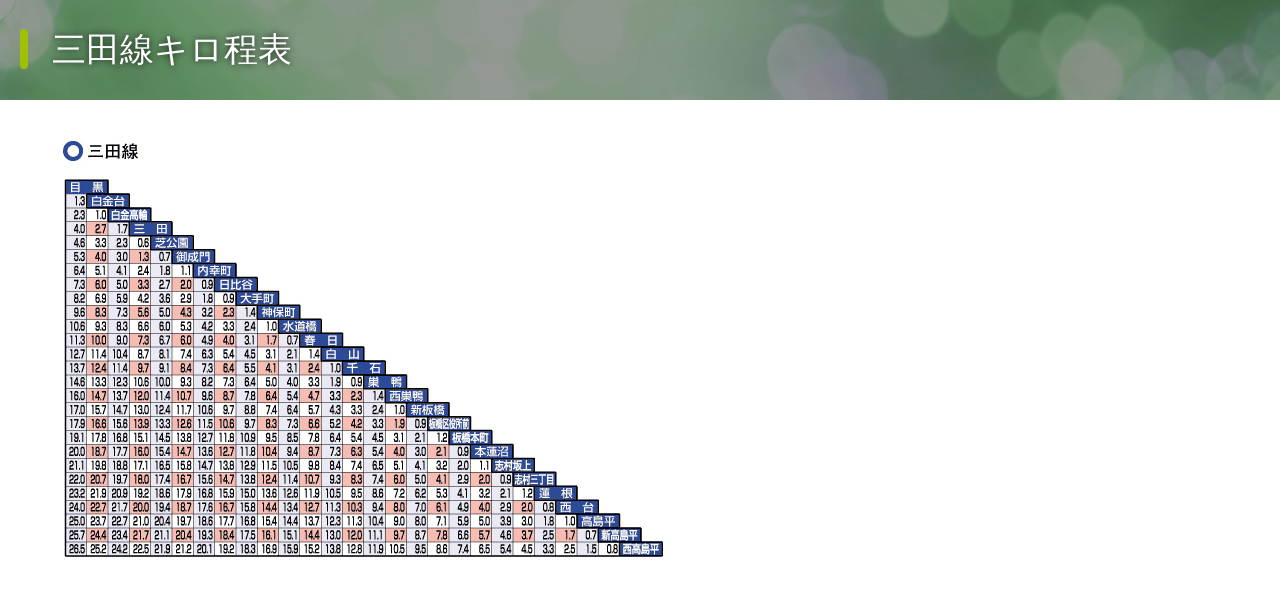

--- FILE ---
content_type: text/html; charset=UTF-8
request_url: https://www.kotsu.metro.tokyo.jp/subway/fare/mita_kiro.html
body_size: 2071
content:
<!DOCTYPE html>
<html lang="ja" xml:lang="ja">
<head>
<meta charset="UTF-8" />
<title>三田線キロ程表 ｜ 東京都交通局</title>
<meta name="keywords" content="" />
<meta name="description" content="" />
<meta name="format-detection" content="telephone=no">
<meta name="SKYPE_TOOLBAR" content="SKYPE_TOOLBAR_PARSER_COMPATIBLE">
<meta name="viewport" content="width=device-width, initial-scale=1.0, minimum-scale=1.0" />
<link rel="stylesheet" href="/common/css/common.css?240118" media="all" />
<link rel="stylesheet" href="/common/css/magnific-popup.css" media="all" />
<link rel="stylesheet" href="/common/css/print.css?2003_001" media="print" />
<link rel="shortcut icon" href="/common/img/favicon.ico" type="image/vnd.microsoft.icon" />
<link rel="apple-touch-icon" href="/common/img/icon/apple-touch-icon.png" />
<link rel="apple-touch-icon" sizes="57x57" href="/common/img/icon/apple-touch-icon-57x57.png" />
<link rel="apple-touch-icon" sizes="72x72" href="/common/img/icon/apple-touch-icon-72x72.png" />
<link rel="apple-touch-icon" sizes="76x76" href="/common/img/icon/apple-touch-icon-76x76.png" />
<link rel="apple-touch-icon" sizes="114x114" href="/common/img/icon/apple-touch-icon-114x114.png" />
<link rel="apple-touch-icon" sizes="120x120" href="/common/img/icon/apple-touch-icon-120x120.png" />
<link rel="apple-touch-icon" sizes="144x144" href="/common/img/icon/apple-touch-icon-144x144.png" />
<link rel="apple-touch-icon" sizes="152x152" href="/common/img/icon/apple-touch-icon-152x152.png" />
<link rel="apple-touch-icon" sizes="180x180" href="/common/img/icon/apple-touch-icon-180x180.png" />
<script src="/common/js/jquery-3.6.0.min.js"></script>
<script src="/common/js/cookie.js"></script>
<script src="//f1-as.readspeaker.com/script/9178/ReadSpeaker.js?pids=embhl" type="text/javascript"></script>
<script type="text/javascript" src="https://www3.gred.jp/saas/gred_checker.js?sid=11008&lang=ja"></script>
  <!-- Google Tag Manager -->
  <script>(function(w,d,s,l,i){w[l]=w[l]||[];w[l].push({'gtm.start':
  new Date().getTime(),event:'gtm.js'});var f=d.getElementsByTagName(s)[0],
  j=d.createElement(s),dl=l!='dataLayer'?'&l='+l:'';j.async=true;j.src=
  'https://www.googletagmanager.com/gtm.js?id='+i+dl;f.parentNode.insertBefore(j,f);
  })(window,document,'script','dataLayer','GTM-PGWCZFM');</script>
  <!-- End Google Tag Manager -->
</head>
<body id="Subway" class="pop-modal">
<!-- [ Reader Start ] -->
<div class="pageReader">
  <p><a id="reader-pagetop" tabindex="-1">ページの先頭です</a></p>
</div>
<!-- [ Reader End ] -->
<!-- [ Reader Start ] -->
<div class="pageReader">
  <dl>
    <dt>ページ内を移動するためのリンク</dt>
    <dd><a href="#reader-content" accesskey="c" tabindex="-1">本文(c)へ</a></dd>
  </dl>
</div>
<!-- [ Reader End ] -->
<div id="base" class="base">
    <a rel="nofollow" accesskey="L" href="//app-as.readspeaker.com/cgi-bin/rsent?customerid=9178&amp;lang=ja_jp&amp;readid=main&amp;url=" target="_blank" onclick="readpage(this.href, 'setReadSpeaker'); return false;"></a>
<header id="header" class="header">
  <div class="header__body">
    <p class="logo"><img src="/common/img/logo.png" width="220" height="36" alt="東京都交通局" /></p>
  </div>
  <!-- /.header__body -->
</header>
<div id="setReadSpeaker" class="rs_preserve"></div>
<!-- [ Reader Start ] -->
<div class="pageReader">
  <p><a id="reader-content" tabindex="-1">ここから本文です。</a></p>
</div>
<!-- [ Reader End ] -->
  <!-- /#header -->
  <div id="main" class="main">
  <div class="heading">
      <div class="heading__Body">
<h1>三田線キロ程表</h1>
    </div>
</div>
    <div class="main__body">
<!-- <h1>［三田線キロ程表］</h1> -->
<p><img src="/subway/fare/i/mita_kiro_pop.gif" width="649" height="438" alt="図：三田線キロ程表" title="図：三田線キロ程表" /></p>
</div>
    <!-- /.main__body -->
    <!-- [ Reader Start ] -->
    <div class="pageReader">
      <p><a id="reader-contentEnd" tabindex="-1">本文ここまでです。</a></p>
    </div>
    <!-- [ Reader End ] -->
  </div>
  <!-- /#main -->
  <footer id="footer" class="footer">
  <p class="f-logo"><img src="/common/img/f_logo.png" width="200" height="33" alt="東京都交通局" /></p>
  <div class="footer__bottom">
    <p>本サイト上の文書や画像等に関する諸権利は東京都に帰属します。文書・画像等の無断使用・転載を禁止します。</p>
    <p>Copyright &copy; 2016 Bureau of Transportation. Tokyo Metropolitan Government. All Rights Reserved.</p>
  </div>
  <!-- /.footer__bottom -->
</footer>
  <!-- /#footer -->
</div>
<script src="/common/js/jquery.rwdImageMaps.min.js"></script>
<script src="/common/js/jquery.matchHeight.js"></script>
<script src="/common/js/jquery.magnific-popup.js"></script>
<script src="/common/js/slick.min.js"></script>
<script src="/common/js/main.js?v=241212"></script>
<!-- facebook埋込コード -->
<div id="fb-root"></div>
<script>
(function(d, s, id) {
  var js, fjs = d.getElementsByTagName(s)[0];
  if (d.getElementById(id)) return;
  js = d.createElement(s); js.id = id;
  js.src = "//connect.facebook.net/ja_JP/sdk.js#xfbml=1&version=v2.8";
  fjs.parentNode.insertBefore(js, fjs);
}(document, 'script', 'facebook-jssdk'));
</script>
  <!-- Google Tag Manager (noscript) -->
  <noscript><iframe src="https://www.googletagmanager.com/ns.html?id=GTM-PGWCZFM"
  height="0" width="0" title="GoogleTagManager" style="display:none;visibility:hidden"></iframe></noscript>
  <!-- End Google Tag Manager (noscript) -->
<script type="text/javascript" src="/_Incapsula_Resource?SWJIYLWA=719d34d31c8e3a6e6fffd425f7e032f3&ns=2&cb=147037089" async></script></body>
</html>


--- FILE ---
content_type: application/javascript
request_url: https://www.kotsu.metro.tokyo.jp/_Incapsula_Resource?SWJIYLWA=719d34d31c8e3a6e6fffd425f7e032f3&ns=2&cb=147037089
body_size: 19806
content:
var _0x0d60=['\x4a\x46\x67\x70','\x47\x67\x72\x43\x72\x73\x4f\x79\x77\x72\x50\x44\x6f\x57\x37\x44\x6f\x7a\x51\x3d','\x77\x70\x51\x4e\x77\x35\x7a\x44\x6c\x38\x4f\x30\x77\x71\x54\x44\x76\x31\x34\x3d','\x77\x37\x74\x59\x77\x37\x72\x43\x6c\x67\x33\x43\x6e\x4d\x4b\x4b\x57\x51\x3d\x3d','\x77\x6f\x77\x48\x77\x34\x72\x44\x67\x51\x3d\x3d','\x77\x71\x42\x79\x77\x36\x55\x46\x77\x36\x39\x65\x53\x44\x35\x75\x51\x68\x6f\x6c\x77\x6f\x7a\x44\x69\x31\x46\x79\x77\x35\x6c\x45\x63\x53\x50\x43\x6e\x77\x3d\x3d','\x77\x37\x4e\x52\x77\x36\x4e\x78\x77\x6f\x34\x3d','\x46\x38\x4b\x49\x77\x37\x72\x44\x68\x73\x4b\x48\x53\x69\x50\x43\x72\x46\x68\x44\x55\x6c\x77\x3d','\x4d\x38\x4b\x6e\x77\x35\x62\x43\x76\x63\x4f\x51\x58\x63\x4f\x57\x77\x70\x4d\x4f\x55\x6a\x68\x73\x77\x36\x50\x43\x76\x4d\x4b\x45\x77\x34\x34\x4e\x55\x38\x4f\x67\x77\x36\x68\x5a\x77\x70\x34\x3d','\x77\x37\x46\x66\x77\x35\x78\x77\x77\x70\x6b\x38\x77\x6f\x6e\x44\x69\x51\x3d\x3d','\x48\x47\x70\x49\x56\x73\x4b\x2f\x41\x41\x3d\x3d','\x51\x57\x6a\x43\x6b\x73\x4b\x55\x47\x57\x54\x43\x6a\x63\x4b\x34\x77\x34\x6f\x79\x50\x4d\x4b\x54\x77\x35\x55\x6c\x65\x69\x48\x44\x76\x63\x4b\x59\x77\x34\x37\x43\x6e\x38\x4b\x67\x77\x71\x35\x75\x4b\x41\x3d\x3d','\x77\x70\x42\x47\x41\x30\x66\x44\x71\x41\x3d\x3d','\x45\x32\x42\x49\x58\x38\x4b\x75\x43\x7a\x45\x33\x77\x37\x76\x43\x6b\x67\x3d\x3d','\x41\x54\x67\x50','\x59\x57\x42\x50\x77\x70\x30\x54\x77\x72\x63\x6a\x77\x35\x76\x43\x6d\x31\x51\x3d','\x77\x6f\x51\x64\x77\x34\x44\x44\x68\x38\x4f\x70\x77\x71\x4c\x44\x76\x6b\x4d\x3d','\x50\x57\x4d\x7a\x61\x63\x4b\x56\x49\x38\x4f\x79\x77\x6f\x6e\x43\x72\x4d\x4b\x6e\x77\x37\x50\x44\x69\x67\x3d\x3d','\x42\x43\x55\x66\x77\x36\x55\x32','\x62\x44\x34\x4c\x62\x7a\x62\x44\x70\x69\x74\x63\x46\x63\x4b\x68\x77\x70\x55\x66\x77\x36\x38\x3d','\x61\x47\x30\x34\x49\x73\x4b\x33\x77\x37\x49\x3d','\x77\x37\x72\x44\x73\x32\x48\x44\x6b\x38\x4f\x4c','\x77\x6f\x62\x43\x74\x73\x4b\x6a\x77\x36\x33\x44\x71\x4d\x4f\x56','\x77\x37\x72\x44\x73\x32\x48\x44\x6b\x38\x4f\x4c\x77\x36\x48\x44\x67\x63\x4b\x51\x77\x6f\x6e\x44\x69\x7a\x6c\x61\x77\x72\x4d\x74\x54\x4d\x4b\x6b','\x77\x35\x44\x44\x69\x73\x4f\x43\x4e\x57\x45\x4d\x77\x35\x6e\x44\x69\x55\x72\x43\x74\x63\x4f\x5a\x56\x69\x49\x57\x77\x6f\x45\x3d','\x57\x73\x4f\x67\x77\x36\x70\x36\x77\x6f\x44\x43\x75\x51\x3d\x3d','\x63\x4d\x4b\x76\x77\x35\x76\x43\x67\x56\x48\x44\x6d\x55\x46\x6c\x65\x73\x4f\x65\x77\x34\x35\x67\x49\x63\x4b\x79\x77\x72\x2f\x43\x75\x38\x4b\x33\x77\x71\x4c\x44\x72\x69\x54\x43\x6b\x6d\x6f\x3d','\x77\x72\x72\x44\x68\x63\x4f\x32\x77\x35\x37\x43\x74\x30\x4a\x49\x77\x36\x50\x44\x6b\x73\x4b\x33\x54\x30\x50\x44\x72\x31\x48\x44\x76\x4d\x4f\x61\x4a\x68\x76\x43\x6a\x67\x3d\x3d','\x42\x38\x4b\x68\x77\x72\x46\x59\x44\x73\x4f\x34\x77\x71\x67\x6f\x77\x34\x78\x34\x77\x72\x31\x69','\x77\x36\x5a\x74\x77\x71\x66\x44\x6d\x6c\x37\x43\x70\x69\x72\x44\x6e\x6b\x38\x6b\x77\x34\x77\x41\x77\x34\x34\x35\x55\x46\x54\x43\x73\x38\x4f\x32\x77\x35\x49\x4d\x77\x72\x33\x44\x71\x55\x77\x2b\x4e\x4d\x4b\x43\x77\x6f\x66\x43\x73\x58\x67\x3d','\x77\x36\x6e\x44\x76\x57\x7a\x44\x6c\x73\x4f\x48','\x77\x36\x48\x44\x6b\x63\x4f\x4e','\x49\x32\x6b\x73\x61\x63\x4b\x6b\x4e\x4d\x4b\x73\x77\x70\x76\x43\x74\x67\x3d\x3d','\x77\x71\x62\x43\x67\x63\x4b\x72\x77\x34\x64\x76\x77\x37\x63\x3d','\x77\x37\x48\x44\x76\x58\x62\x44\x69\x73\x4f\x46\x77\x35\x2f\x44\x6f\x38\x4b\x61\x77\x6f\x6e\x43\x6a\x43\x39\x50\x77\x70\x49\x69\x54\x4d\x4b\x35\x77\x35\x35\x4d\x77\x37\x62\x43\x6e\x4d\x4b\x44\x77\x6f\x73\x50\x65\x63\x4f\x62\x77\x34\x38\x50','\x77\x35\x68\x4c\x77\x37\x45\x3d','\x77\x72\x52\x78\x77\x37\x4d\x58\x77\x36\x74\x56\x56\x51\x3d\x3d','\x61\x57\x42\x58\x77\x70\x4d\x45\x77\x72\x6f\x3d','\x77\x6f\x66\x44\x6a\x44\x72\x43\x6e\x38\x4f\x42\x46\x41\x76\x43\x72\x32\x72\x43\x6f\x63\x4b\x30\x77\x37\x49\x52\x48\x63\x4f\x73\x77\x72\x54\x43\x73\x67\x3d\x3d','\x5a\x58\x41\x34\x4e\x73\x4b\x72\x77\x37\x55\x3d','\x77\x35\x2f\x43\x71\x73\x4f\x73\x55\x38\x4f\x39\x77\x71\x4a\x51\x77\x72\x6a\x44\x75\x57\x30\x3d','\x77\x35\x6e\x44\x73\x31\x70\x7a\x43\x6a\x33\x44\x69\x38\x4b\x53\x77\x71\x72\x44\x6c\x4d\x4f\x57\x48\x38\x4b\x4f\x55\x33\x62\x43\x67\x69\x35\x51\x77\x6f\x51\x67\x65\x4d\x4b\x2f\x77\x34\x6b\x49\x77\x37\x35\x66\x77\x37\x63\x57\x77\x35\x33\x43\x71\x4d\x4b\x39\x77\x34\x74\x32\x59\x4d\x4b\x41\x4c\x44\x64\x45\x46\x77\x3d\x3d','\x77\x34\x4c\x44\x68\x73\x4f\x59\x77\x34\x31\x79','\x47\x68\x66\x43\x72\x38\x4f\x6c\x77\x70\x54\x44\x72\x32\x58\x44\x71\x43\x52\x31\x77\x36\x6a\x44\x74\x57\x6b\x3d','\x66\x53\x38\x59\x5a\x44\x66\x44\x75\x77\x3d\x3d','\x77\x6f\x48\x43\x76\x4d\x4b\x72\x77\x37\x44\x44\x75\x41\x3d\x3d','\x77\x71\x4a\x61\x41\x4d\x4f\x70\x77\x72\x2f\x43\x6e\x44\x44\x43\x6d\x63\x4b\x66\x77\x34\x5a\x33\x77\x37\x34\x44\x59\x38\x4f\x5a\x77\x71\x4d\x68\x59\x6d\x34\x39\x77\x37\x41\x6f\x77\x34\x55\x68\x77\x37\x58\x43\x76\x73\x4f\x6b\x77\x37\x37\x43\x73\x38\x4f\x65\x77\x71\x2f\x44\x73\x78\x76\x44\x6f\x73\x4f\x57\x77\x35\x5a\x53\x59\x4d\x4f\x72','\x63\x32\x52\x56\x77\x6f\x45\x56','\x77\x35\x52\x37\x77\x71\x5a\x4f\x77\x36\x73\x79\x47\x47\x50\x44\x6f\x73\x4f\x74\x62\x32\x76\x44\x6d\x77\x3d\x3d','\x77\x36\x39\x50\x77\x36\x6e\x43\x69\x77\x44\x43\x67\x41\x3d\x3d','\x77\x71\x33\x44\x6d\x4d\x4f\x6a\x77\x6f\x2f\x44\x69\x77\x3d\x3d','\x4d\x69\x51\x4a\x77\x34\x55\x68\x50\x42\x30\x38\x61\x4d\x4f\x44\x65\x73\x4b\x30\x44\x79\x56\x5a\x4e\x47\x72\x43\x73\x6d\x55\x46\x77\x71\x42\x56\x62\x38\x4b\x63\x4b\x44\x44\x44\x6f\x73\x4b\x79\x77\x34\x7a\x43\x67\x7a\x46\x31\x58\x73\x4f\x76\x77\x72\x2f\x43\x71\x78\x73\x6d\x77\x36\x30\x3d','\x77\x34\x59\x71\x77\x70\x54\x43\x76\x63\x4b\x53','\x53\x38\x4f\x76\x77\x37\x4a\x44\x4a\x63\x4f\x49\x44\x63\x4b\x4b\x77\x36\x48\x43\x67\x48\x6f\x4d\x57\x51\x3d\x3d','\x64\x38\x4b\x79\x77\x36\x33\x43\x69\x6c\x66\x44\x71\x41\x3d\x3d','\x4c\x48\x49\x67\x59\x73\x4b\x55','\x62\x6d\x6b\x6e\x4c\x4d\x4b\x34\x77\x36\x66\x43\x72\x48\x37\x43\x71\x6b\x54\x44\x75\x6a\x44\x44\x6c\x73\x4f\x36\x62\x6c\x31\x61\x47\x52\x37\x44\x74\x63\x4f\x6e\x77\x35\x2f\x43\x6d\x73\x4f\x39\x77\x70\x58\x44\x68\x73\x4b\x74\x77\x6f\x6e\x43\x72\x4d\x4b\x68\x77\x70\x34\x4c\x77\x37\x46\x46\x57\x73\x4b\x65\x77\x35\x38\x62\x52\x63\x4f\x78\x77\x72\x39\x68\x77\x6f\x51\x30\x77\x70\x31\x66','\x77\x71\x72\x44\x6b\x73\x4f\x72\x77\x70\x4c\x44\x6d\x38\x4b\x4e','\x45\x78\x50\x43\x6a\x38\x4b\x37\x65\x6a\x7a\x44\x67\x67\x3d\x3d','\x43\x33\x2f\x43\x75\x73\x4f\x61\x4e\x42\x50\x43\x6c\x48\x2f\x43\x74\x45\x48\x43\x72\x4d\x4f\x39\x77\x6f\x5a\x54\x48\x73\x4f\x32\x52\x63\x4f\x7a\x77\x35\x33\x44\x68\x79\x62\x43\x75\x58\x37\x44\x6e\x47\x41\x3d','\x77\x37\x48\x44\x76\x58\x62\x44\x69\x73\x4f\x46\x77\x35\x2f\x44\x6f\x38\x4b\x61\x77\x6f\x6e\x43\x6a\x44\x31\x52\x77\x6f\x59\x7a\x51\x41\x3d\x3d','\x77\x71\x46\x6c\x77\x36\x38\x44\x77\x37\x5a\x49','\x77\x35\x62\x44\x6c\x63\x4f\x56\x77\x34\x35\x79','\x4d\x69\x51\x4a\x77\x34\x55\x68\x50\x42\x30\x38\x61\x4d\x4f\x44\x65\x73\x4b\x30\x44\x79\x56\x5a\x4e\x47\x72\x43\x73\x6d\x55\x46\x77\x71\x42\x56\x62\x38\x4b\x63\x4a\x79\x33\x44\x6f\x63\x4b\x31\x77\x34\x54\x43\x6c\x51\x3d\x3d','\x77\x72\x76\x44\x6a\x63\x4f\x30\x77\x34\x2f\x43\x76\x51\x3d\x3d','\x77\x72\x6a\x44\x6e\x38\x4f\x39\x77\x34\x6a\x43\x6d\x56\x49\x44\x77\x34\x58\x44\x72\x38\x4b\x33\x61\x6e\x4c\x44\x67\x41\x3d\x3d','\x61\x47\x70\x62\x77\x70\x30\x63\x77\x72\x63\x3d','\x4f\x4d\x4b\x77\x77\x34\x48\x43\x75\x4d\x4b\x5a\x53\x4d\x4f\x4e\x77\x71\x38\x49\x44\x69\x52\x78\x77\x36\x48\x44\x70\x73\x4f\x73\x77\x6f\x63\x45\x57\x4d\x4f\x36\x77\x34\x74\x4d\x77\x6f\x4c\x44\x74\x54\x2f\x44\x6f\x68\x37\x44\x6a\x77\x42\x63\x77\x6f\x34\x4d\x77\x71\x73\x3d','\x77\x72\x70\x61\x47\x73\x4f\x31\x77\x72\x30\x3d','\x58\x44\x51\x79\x77\x35\x50\x44\x68\x55\x45\x76\x4f\x41\x3d\x3d','\x77\x71\x62\x43\x69\x38\x4b\x69','\x77\x70\x49\x66\x77\x37\x59\x3d','\x43\x56\x58\x44\x70\x45\x6f\x3d','\x77\x36\x39\x4a\x77\x36\x66\x43\x68\x41\x3d\x3d','\x77\x36\x50\x44\x69\x51\x67\x3d','\x77\x36\x68\x4b\x77\x72\x5a\x30\x77\x72\x51\x35\x45\x4d\x4f\x46\x77\x37\x77\x51\x62\x73\x4b\x52\x65\x79\x52\x70\x77\x71\x49\x43\x77\x35\x31\x39\x77\x71\x6a\x43\x67\x46\x30\x44\x77\x36\x66\x43\x69\x45\x59\x66\x77\x72\x6b\x53\x66\x63\x4b\x66\x47\x55\x67\x32\x77\x36\x6b\x59\x77\x37\x38\x42\x49\x4d\x4f\x43\x4a\x56\x31\x4d\x77\x71\x76\x43\x68\x68\x73\x41\x77\x70\x50\x43\x72\x6b\x6e\x43\x73\x77\x39\x68\x62\x4d\x4f\x36\x4c\x73\x4f\x44\x77\x72\x67\x71\x77\x6f\x48\x43\x6a\x4d\x4f\x5a\x77\x37\x52\x36\x44\x41\x3d\x3d','\x63\x48\x30\x69\x4c\x51\x3d\x3d','\x77\x71\x4c\x44\x67\x78\x30\x3d','\x49\x53\x6f\x79','\x77\x71\x5a\x34\x77\x72\x37\x44\x6f\x45\x33\x43\x74\x54\x66\x44\x6e\x31\x6f\x69\x77\x6f\x67\x3d','\x42\x6d\x35\x4b\x52\x4d\x4b\x75','\x46\x78\x44\x43\x71\x63\x4b\x6f\x59\x54\x76\x44\x6e\x33\x4d\x3d','\x45\x4d\x4b\x2b\x55\x44\x7a\x43\x6b\x73\x4f\x47\x77\x34\x48\x44\x75\x4d\x4f\x2b\x77\x35\x63\x51\x43\x38\x4f\x31\x77\x71\x45\x36\x77\x70\x45\x46\x77\x6f\x72\x44\x68\x6b\x66\x43\x72\x38\x4b\x49\x77\x36\x6a\x43\x6d\x78\x66\x43\x6d\x6a\x56\x41\x64\x63\x4b\x58\x55\x73\x4f\x35\x77\x6f\x49\x74\x77\x72\x72\x44\x68\x41\x39\x2f\x77\x71\x39\x62','\x77\x72\x7a\x44\x6e\x38\x4f\x67\x77\x70\x4c\x44\x6d\x38\x4b\x4d','\x49\x4d\x4b\x45\x47\x57\x44\x43\x6b\x4d\x4f\x6c','\x77\x37\x56\x48\x77\x35\x63\x3d','\x62\x79\x6f\x68','\x77\x72\x2f\x44\x6e\x38\x4f\x78\x77\x6f\x6b\x3d','\x4c\x69\x73\x4a','\x43\x79\x34\x4d','\x77\x34\x38\x62\x77\x34\x37\x43\x69\x46\x6a\x44\x72\x6d\x41\x39\x77\x35\x2f\x44\x70\x67\x56\x7a\x77\x70\x59\x3d','\x56\x73\x4f\x31\x77\x36\x51\x3d','\x77\x35\x38\x62\x77\x34\x67\x3d','\x77\x71\x66\x44\x75\x32\x55\x3d','\x51\x44\x76\x43\x67\x38\x4f\x35\x77\x72\x62\x44\x71\x58\x44\x44\x74\x53\x56\x64\x77\x36\x6a\x44\x6e\x6c\x72\x43\x74\x6e\x66\x43\x73\x38\x4b\x62\x43\x51\x54\x44\x6d\x51\x35\x38\x53\x48\x33\x44\x69\x33\x72\x44\x70\x73\x4f\x32\x77\x35\x78\x53\x47\x63\x4f\x66\x4f\x58\x45\x3d','\x77\x72\x33\x44\x68\x43\x44\x43\x6b\x77\x3d\x3d','\x77\x70\x48\x43\x72\x38\x4b\x6b\x77\x37\x72\x44\x73\x38\x4f\x4c','\x77\x34\x4a\x36\x77\x71\x5a\x64\x77\x35\x34\x77\x4f\x47\x48\x44\x73\x38\x4f\x45\x61\x33\x48\x44\x6a\x67\x3d\x3d','\x4a\x32\x30\x6d','\x50\x58\x49\x69','\x77\x35\x56\x45\x77\x36\x77\x3d','\x77\x34\x7a\x43\x6b\x63\x4b\x44\x77\x37\x44\x44\x76\x38\x4f\x48\x77\x37\x4d\x43\x64\x58\x73\x30\x46\x73\x4b\x38\x5a\x46\x77\x79\x63\x45\x58\x43\x6e\x73\x4f\x71\x66\x38\x4f\x41\x77\x35\x72\x43\x6e\x63\x4b\x33\x45\x46\x6a\x44\x6c\x42\x31\x6d\x77\x34\x4c\x44\x6d\x32\x7a\x43\x72\x67\x3d\x3d','\x77\x71\x2f\x44\x6d\x4d\x4f\x33\x77\x35\x73\x3d','\x77\x35\x30\x75\x77\x6f\x76\x43\x75\x38\x4b\x57\x4d\x79\x4d\x3d','\x77\x35\x6a\x44\x69\x4d\x4f\x54','\x77\x37\x70\x55\x77\x36\x62\x43\x67\x51\x76\x43\x68\x41\x3d\x3d','\x57\x38\x4f\x33\x77\x36\x42\x38\x77\x70\x6e\x43\x72\x78\x37\x44\x71\x41\x3d\x3d','\x77\x36\x4e\x53\x77\x6f\x30\x3d','\x54\x7a\x63\x39\x77\x35\x54\x44\x6a\x45\x49\x34','\x77\x70\x4e\x4a\x43\x31\x66\x44\x71\x38\x4f\x6c\x64\x6b\x4d\x4a','\x64\x73\x4b\x76\x77\x36\x4c\x43\x6c\x31\x7a\x44\x74\x31\x59\x3d','\x77\x34\x41\x47\x77\x34\x77\x3d','\x77\x6f\x77\x4a\x77\x35\x6a\x44\x6a\x63\x4f\x36\x77\x71\x72\x44\x70\x55\x4c\x44\x67\x41\x3d\x3d','\x41\x78\x56\x30\x62\x77\x50\x43\x6a\x6b\x68\x74\x77\x35\x4d\x50\x77\x34\x62\x44\x76\x69\x6e\x44\x72\x30\x46\x6f\x77\x70\x66\x43\x6a\x67\x3d\x3d','\x77\x36\x56\x70\x77\x72\x64\x5a','\x57\x63\x4f\x35\x77\x36\x4e\x6c\x44\x63\x4f\x43\x44\x51\x3d\x3d','\x52\x38\x4b\x62\x77\x71\x6a\x44\x6a\x38\x4f\x66\x55\x33\x72\x43\x70\x43\x56\x51\x42\x45\x55\x4a\x4f\x4d\x4f\x53','\x77\x36\x4c\x44\x74\x79\x33\x43\x6b\x77\x77\x3d','\x44\x30\x49\x43\x53\x4d\x4b\x31\x43\x38\x4b\x62\x77\x72\x62\x43\x6a\x4d\x4b\x4a\x77\x34\x7a\x44\x72\x6c\x6a\x43\x67\x6d\x58\x44\x73\x73\x4b\x76\x77\x37\x50\x44\x6a\x38\x4f\x39\x77\x6f\x41\x54\x62\x47\x44\x43\x75\x73\x4b\x67\x65\x55\x7a\x44\x73\x38\x4f\x42\x50\x52\x5a\x46\x45\x73\x4f\x63\x77\x36\x77\x4a\x77\x36\x58\x43\x6a\x6a\x2f\x44\x71\x55\x62\x44\x71\x4d\x4b\x48\x77\x35\x7a\x43\x6f\x6c\x33\x43\x70\x4d\x4b\x62\x77\x70\x4c\x44\x71\x56\x49\x4a\x56\x4d\x4f\x2f\x4e\x38\x4f\x61\x53\x32\x58\x43\x72\x6e\x76\x43\x76\x38\x4f\x45\x55\x41\x3d\x3d','\x77\x34\x62\x44\x6e\x52\x45\x3d','\x77\x72\x6c\x77\x77\x36\x54\x44\x6a\x77\x6e\x43\x75\x32\x62\x44\x6a\x51\x35\x32\x77\x70\x4d\x56\x77\x70\x51\x67\x4d\x6c\x48\x44\x74\x77\x3d\x3d','\x41\x33\x39\x4b\x57\x4d\x4b\x2f','\x4d\x63\x4b\x63\x77\x70\x34\x55\x50\x53\x4d\x2b\x4f\x6a\x76\x44\x71\x51\x3d\x3d','\x77\x37\x6e\x44\x6d\x31\x6f\x3d','\x64\x73\x4b\x6f\x77\x36\x33\x43\x6c\x6e\x44\x44\x74\x46\x64\x76\x54\x4d\x4f\x5a','\x4a\x58\x37\x43\x75\x4d\x4f\x61\x47\x68\x51\x3d','\x77\x37\x73\x70\x77\x72\x41\x3d','\x4b\x57\x62\x44\x68\x4d\x4b\x33\x48\x45\x59\x2b\x77\x35\x4c\x44\x70\x38\x4f\x56','\x50\x79\x30\x65\x77\x35\x34\x48\x4b\x51\x3d\x3d','\x4c\x45\x6e\x44\x76\x77\x3d\x3d','\x77\x35\x42\x4f\x77\x34\x45\x3d','\x4c\x57\x67\x67\x66\x73\x4b\x78\x4f\x51\x3d\x3d','\x49\x32\x49\x6a','\x77\x37\x4c\x44\x72\x79\x44\x43\x69\x44\x6c\x49','\x77\x71\x4c\x43\x70\x63\x4b\x6e','\x55\x54\x54\x43\x6b\x41\x3d\x3d','\x4b\x57\x62\x44\x68\x4d\x4b\x33\x48\x6c\x30\x3d','\x4c\x38\x4b\x6d\x77\x35\x30\x3d','\x77\x72\x48\x44\x6a\x6a\x6b\x3d','\x77\x35\x52\x61\x77\x6f\x6f\x3d','\x43\x45\x6e\x44\x71\x6c\x6b\x72\x77\x70\x45\x3d','\x65\x58\x38\x37','\x77\x35\x37\x44\x74\x32\x30\x3d','\x64\x56\x6f\x59','\x43\x54\x78\x32','\x63\x46\x64\x77','\x77\x34\x7a\x44\x6b\x68\x30\x3d','\x77\x6f\x44\x43\x70\x73\x4b\x72\x77\x36\x7a\x44\x6e\x63\x4f\x53','\x57\x43\x67\x62','\x77\x35\x54\x44\x75\x6b\x31\x6f\x4c\x43\x67\x3d','\x77\x35\x72\x44\x69\x32\x6b\x3d','\x4b\x6b\x72\x44\x70\x67\x3d\x3d','\x52\x4d\x4f\x56\x77\x34\x34\x3d','\x77\x34\x4a\x35\x77\x34\x34\x3d','\x56\x68\x45\x4b','\x77\x70\x50\x44\x6a\x54\x58\x43\x69\x63\x4f\x76\x46\x77\x3d\x3d','\x77\x36\x54\x44\x6c\x4d\x4f\x30','\x77\x35\x42\x4b\x77\x34\x63\x3d','\x48\x79\x6b\x56\x77\x37\x59\x71\x77\x34\x45\x3d','\x49\x57\x4d\x77','\x43\x51\x44\x44\x6b\x4d\x4f\x6e\x44\x73\x4b\x33\x77\x6f\x50\x44\x6f\x56\x7a\x43\x6e\x63\x4f\x6a','\x77\x70\x45\x59\x77\x34\x4c\x44\x6a\x63\x4f\x70','\x4e\x42\x35\x77\x52\x52\x2f\x43\x6d\x77\x3d\x3d','\x77\x35\x4e\x68\x77\x37\x76\x44\x6d\x67\x33\x43\x6e\x63\x4b\x48\x53\x7a\x2f\x43\x6b\x63\x4b\x63\x77\x71\x4d\x4a\x61\x51\x3d\x3d','\x77\x35\x76\x43\x71\x63\x4f\x73\x57\x73\x4f\x31\x77\x71\x73\x3d','\x77\x37\x35\x4e\x77\x36\x54\x43\x6a\x42\x41\x3d','\x77\x71\x42\x72\x77\x36\x38\x3d','\x77\x37\x4a\x4a\x77\x36\x35\x78\x77\x37\x68\x6f','\x77\x35\x4a\x39\x77\x71\x46\x50\x77\x35\x34\x6e','\x42\x67\x72\x43\x72\x73\x4f\x79\x77\x71\x33\x44\x68\x32\x59\x3d','\x5a\x73\x4b\x31\x77\x36\x37\x43\x6c\x30\x66\x44\x71\x51\x3d\x3d','\x77\x70\x50\x44\x76\x44\x73\x3d','\x61\x57\x59\x31\x49\x4d\x4b\x6e\x77\x34\x6e\x43\x76\x67\x3d\x3d','\x77\x71\x76\x44\x74\x6e\x59\x55\x43\x51\x6b\x3d','\x4a\x38\x4b\x55\x43\x47\x63\x3d','\x77\x71\x48\x44\x69\x63\x4f\x32\x77\x35\x33\x43\x72\x46\x30\x3d','\x56\x4d\x4b\x79\x77\x37\x37\x43\x68\x55\x6f\x3d','\x46\x6b\x4d\x52','\x77\x6f\x6e\x44\x76\x38\x4f\x2f\x41\x4d\x4f\x67\x77\x37\x31\x34\x77\x36\x44\x44\x72\x43\x70\x6b\x56\x63\x4b\x30\x54\x73\x4b\x72\x77\x72\x52\x33\x77\x35\x46\x4c\x77\x72\x42\x63\x77\x72\x46\x44\x47\x30\x6f\x54\x77\x71\x39\x61\x77\x34\x37\x44\x76\x4d\x4b\x6f\x65\x55\x30\x62\x77\x70\x76\x44\x73\x58\x63\x51\x77\x37\x4e\x73\x77\x6f\x56\x4e\x77\x34\x73\x43\x77\x37\x33\x44\x6f\x63\x4b\x75\x77\x34\x50\x43\x68\x41\x3d\x3d','\x63\x33\x67\x39\x4c\x4d\x4b\x72','\x50\x53\x6f\x30','\x77\x71\x56\x36\x49\x77\x3d\x3d','\x56\x73\x4b\x51\x77\x36\x6b\x3d','\x64\x63\x4f\x30\x77\x37\x51\x3d','\x50\x48\x41\x6f','\x77\x71\x6f\x4e\x77\x36\x73\x3d','\x48\x73\x4b\x30\x77\x37\x49\x3d','\x77\x37\x62\x44\x68\x52\x49\x3d','\x77\x36\x66\x44\x74\x73\x4f\x6e','\x45\x41\x72\x43\x6d\x4d\x4b\x76\x5a\x79\x41\x3d','\x59\x38\x4b\x4d\x77\x70\x78\x37\x4c\x73\x4f\x46\x77\x6f\x4e\x57','\x77\x70\x77\x34\x77\x34\x55\x3d','\x77\x72\x52\x37\x49\x33\x38\x61','\x4b\x6e\x50\x43\x74\x38\x4f\x50\x4c\x77\x67\x3d','\x77\x34\x74\x63\x77\x72\x51\x3d','\x77\x35\x66\x44\x75\x55\x55\x3d','\x77\x34\x4d\x2b\x77\x70\x72\x43\x75\x38\x4b\x44\x4a\x67\x3d\x3d','\x77\x35\x6e\x44\x6f\x67\x51\x3d','\x77\x72\x64\x6f\x77\x36\x51\x44\x77\x37\x5a\x4a','\x77\x70\x39\x6d\x4f\x48\x41\x3d','\x77\x72\x72\x43\x69\x38\x4b\x31','\x57\x43\x6a\x43\x75\x67\x3d\x3d','\x53\x4d\x4f\x43\x77\x36\x41\x3d','\x77\x70\x6a\x44\x6a\x45\x63\x47\x43\x51\x7a\x44\x73\x4d\x4b\x6a','\x50\x38\x4b\x64\x77\x6f\x5a\x30','\x42\x57\x67\x69','\x45\x63\x4b\x39\x77\x37\x7a\x44\x6b\x63\x4b\x73\x77\x34\x42\x35\x77\x71\x62\x43\x71\x43\x6a\x43\x6f\x63\x4f\x53\x63\x38\x4b\x5a\x56\x53\x59\x4c\x77\x72\x34\x65\x77\x34\x4e\x38\x45\x46\x33\x44\x68\x44\x45\x35\x46\x52\x5a\x65\x77\x36\x78\x78\x48\x51\x45\x56\x77\x72\x48\x44\x6d\x30\x64\x42\x77\x35\x2f\x44\x6e\x67\x3d\x3d','\x77\x71\x6a\x43\x71\x79\x76\x43\x6d\x73\x4f\x76\x77\x37\x7a\x44\x75\x38\x4b\x38\x77\x71\x72\x44\x70\x6a\x46\x56\x77\x70\x46\x79\x46\x73\x4b\x68\x77\x35\x74\x56\x77\x71\x72\x43\x6d\x73\x4b\x6f\x77\x71\x38\x4a\x5a\x38\x4b\x51\x77\x34\x55\x4e\x77\x37\x63\x75\x77\x72\x54\x44\x70\x52\x76\x44\x6d\x38\x4f\x7a\x43\x67\x58\x43\x67\x6e\x6b\x59\x77\x34\x73\x3d','\x77\x71\x77\x4f\x77\x36\x45\x3d','\x58\x52\x6f\x72','\x66\x44\x55\x59\x65\x42\x44\x44\x70\x32\x46\x52\x4d\x63\x4b\x38','\x77\x34\x4a\x67\x77\x71\x4a\x4f\x77\x36\x6b\x36\x47\x57\x6a\x44\x6c\x38\x4f\x64','\x77\x6f\x6a\x44\x70\x38\x4f\x55','\x77\x35\x6e\x44\x67\x4d\x4f\x4e\x49\x6e\x77\x37','\x4a\x73\x4b\x62\x77\x71\x77\x53\x44\x43\x55\x30\x4f\x41\x3d\x3d','\x77\x70\x6e\x43\x74\x63\x4b\x57','\x77\x6f\x44\x44\x74\x6d\x66\x43\x6f\x38\x4b\x36\x77\x36\x45\x3d','\x41\x4d\x4b\x71\x77\x34\x38\x3d','\x62\x47\x30\x2f\x49\x73\x4b\x72\x77\x36\x34\x3d','\x58\x4d\x4f\x77\x77\x36\x4a\x37\x77\x72\x66\x43\x70\x52\x54\x44\x75\x53\x6a\x43\x67\x51\x3d\x3d','\x52\x48\x4d\x54\x54\x63\x4f\x39\x46\x48\x63\x69\x77\x71\x54\x43\x67\x4d\x4b\x6d\x59\x63\x4b\x56\x77\x70\x72\x44\x76\x41\x3d\x3d','\x5a\x73\x4b\x77\x77\x36\x44\x43\x6a\x55\x63\x3d','\x77\x35\x78\x6c\x77\x34\x73\x3d','\x77\x6f\x76\x44\x69\x38\x4f\x32\x77\x6f\x51\x3d','\x49\x63\x4b\x52\x77\x6f\x73\x79\x46\x79\x45\x2f','\x56\x47\x4d\x39','\x65\x44\x67\x4e\x58\x6a\x72\x44\x70\x57\x41\x3d','\x77\x72\x37\x43\x6e\x73\x4b\x52','\x48\x6d\x58\x44\x69\x51\x3d\x3d','\x77\x72\x34\x51\x77\x36\x70\x38\x77\x70\x73\x38\x77\x70\x58\x44\x69\x32\x76\x44\x6e\x51\x3d\x3d','\x77\x6f\x54\x44\x69\x68\x50\x43\x74\x73\x4f\x36\x4d\x46\x48\x43\x75\x6d\x2f\x43\x6f\x4d\x4b\x78','\x77\x34\x49\x2b\x65\x69\x63\x72\x77\x72\x74\x2f\x57\x55\x58\x43\x74\x78\x6c\x34\x47\x48\x6b\x47\x77\x37\x37\x43\x76\x57\x50\x43\x6c\x54\x37\x43\x6e\x31\x37\x44\x71\x41\x35\x58\x4e\x63\x4b\x78\x77\x6f\x4c\x43\x6f\x38\x4b\x43\x77\x72\x59\x55\x49\x48\x72\x43\x6e\x73\x4f\x2b\x77\x70\x44\x44\x6c\x38\x4b\x65\x77\x70\x73\x3d','\x77\x71\x64\x79\x77\x36\x6b\x62\x77\x36\x74\x65','\x77\x35\x4c\x44\x6f\x79\x59\x3d','\x77\x36\x44\x44\x6e\x69\x6f\x3d','\x77\x70\x2f\x44\x67\x44\x38\x3d','\x77\x71\x44\x44\x6a\x38\x4f\x70','\x62\x63\x4f\x78\x77\x34\x66\x43\x73\x4d\x4b\x4b\x51\x63\x4b\x45\x77\x36\x38\x3d','\x77\x70\x52\x58\x77\x36\x55\x3d','\x77\x70\x2f\x44\x74\x44\x49\x3d','\x44\x38\x4b\x6e\x77\x34\x59\x3d','\x63\x56\x52\x52','\x65\x73\x4b\x6a\x77\x37\x30\x3d','\x77\x70\x66\x43\x75\x63\x4b\x65','\x47\x78\x67\x33','\x46\x4d\x4b\x61\x77\x72\x63\x3d','\x77\x6f\x70\x43\x41\x56\x58\x44\x75\x63\x4f\x6b','\x4f\x54\x4c\x43\x73\x67\x3d\x3d','\x77\x34\x6f\x36\x77\x37\x6b\x3d','\x77\x71\x64\x79\x77\x36\x67\x44\x77\x37\x5a\x4a\x55\x79\x6b\x30\x53\x51\x63\x3d','\x5a\x47\x30\x7a\x4d\x4d\x4b\x34\x77\x36\x48\x43\x76\x57\x4d\x3d','\x4b\x57\x48\x44\x69\x38\x4b\x32\x4b\x31\x73\x76\x77\x35\x54\x44\x6b\x73\x4f\x4f\x77\x6f\x41\x3d','\x77\x36\x46\x56\x77\x36\x31\x78\x77\x6f\x77\x79\x77\x6f\x4c\x44\x6e\x41\x3d\x3d','\x77\x6f\x6c\x63\x77\x36\x4d\x3d','\x77\x37\x44\x44\x76\x33\x45\x3d','\x64\x7a\x54\x43\x6d\x51\x3d\x3d','\x77\x71\x48\x44\x6f\x44\x59\x3d','\x77\x37\x48\x44\x68\x4d\x4f\x58\x49\x41\x3d\x3d','\x77\x6f\x54\x43\x71\x38\x4b\x2b\x77\x34\x72\x44\x74\x63\x4f\x4c\x77\x36\x59\x3d','\x77\x70\x52\x70\x4a\x67\x3d\x3d','\x66\x38\x4f\x70\x77\x72\x77\x65\x45\x73\x4f\x35\x4c\x63\x4b\x72\x77\x34\x50\x43\x69\x7a\x42\x58\x54\x6b\x31\x6f\x77\x36\x37\x43\x6e\x69\x66\x44\x6c\x38\x4f\x43\x77\x70\x38\x47\x49\x78\x66\x44\x74\x45\x4c\x43\x68\x63\x4f\x52\x51\x63\x4f\x55\x4a\x4d\x4b\x47\x77\x36\x2f\x44\x75\x38\x4f\x69\x77\x37\x34\x65\x63\x38\x4b\x71\x77\x36\x34\x3d','\x4b\x58\x58\x44\x72\x41\x3d\x3d','\x44\x63\x4b\x38\x77\x70\x49\x3d','\x50\x38\x4b\x55\x46\x58\x54\x43\x6b\x4d\x4f\x2f','\x44\x4d\x4b\x36\x77\x34\x55\x3d','\x77\x37\x50\x44\x75\x57\x37\x44\x68\x4d\x4f\x57\x77\x35\x59\x3d','\x77\x34\x6b\x52\x77\x34\x4c\x43\x6d\x6c\x6a\x44\x75\x41\x3d\x3d','\x77\x36\x6a\x43\x6a\x4d\x4f\x67','\x77\x35\x4e\x47\x77\x6f\x6f\x3d','\x53\x38\x4f\x79\x77\x37\x4e\x55\x41\x73\x4f\x47\x42\x73\x4b\x42\x77\x37\x45\x3d','\x77\x71\x42\x65\x47\x4d\x4f\x6e\x77\x71\x7a\x43\x6c\x51\x3d\x3d','\x47\x38\x4b\x31\x77\x37\x77\x3d','\x77\x6f\x6c\x32\x43\x51\x3d\x3d','\x77\x6f\x58\x43\x73\x73\x4f\x78\x52\x4d\x4f\x35','\x77\x34\x31\x74\x77\x71\x31\x62\x77\x35\x34\x39','\x77\x35\x76\x44\x74\x73\x4f\x53','\x41\x38\x4f\x36\x77\x37\x5a\x64\x46\x38\x4f\x4b','\x43\x68\x35\x35\x5a\x78\x50\x43\x67\x77\x3d\x3d','\x61\x6c\x52\x66','\x50\x57\x34\x77\x4b\x63\x4b\x73\x77\x36\x4d\x3d','\x4d\x48\x66\x43\x74\x63\x4f\x64\x50\x67\x3d\x3d','\x77\x70\x41\x6d\x77\x36\x63\x3d','\x77\x37\x73\x52\x77\x37\x49\x3d','\x77\x6f\x42\x6e\x4e\x58\x73\x46\x77\x72\x63\x36\x45\x31\x63\x3d','\x77\x34\x41\x4d\x77\x34\x58\x43\x6a\x6c\x6a\x44\x6f\x77\x3d\x3d','\x77\x37\x6e\x44\x6c\x53\x51\x3d','\x77\x71\x4c\x44\x76\x63\x4f\x2b','\x77\x35\x38\x64\x77\x34\x44\x44\x67\x4d\x4f\x34\x77\x71\x33\x44\x75\x45\x50\x44\x6c\x38\x4b\x58','\x77\x70\x33\x43\x6e\x4d\x4b\x63','\x42\x30\x54\x44\x70\x55\x77\x65\x77\x6f\x30\x3d','\x61\x58\x77\x70','\x77\x70\x68\x54\x4c\x41\x3d\x3d','\x77\x6f\x6e\x44\x69\x63\x4f\x42\x77\x35\x52\x37','\x77\x6f\x34\x4e\x77\x34\x44\x44\x67\x38\x4f\x70\x77\x71\x4d\x3d','\x42\x6d\x58\x44\x6b\x51\x3d\x3d','\x77\x72\x66\x43\x70\x73\x4b\x51','\x77\x70\x76\x44\x67\x73\x4f\x59','\x77\x36\x76\x44\x73\x31\x50\x44\x6c\x38\x4f\x51\x77\x35\x66\x44\x75\x63\x4b\x53','\x77\x70\x6c\x73\x50\x33\x6b\x58\x77\x72\x59\x3d','\x77\x71\x2f\x44\x75\x4d\x4f\x72','\x77\x70\x37\x43\x6a\x4d\x4b\x66','\x41\x42\x2f\x43\x67\x63\x4f\x31\x55\x63\x4b\x6b\x77\x34\x54\x43\x76\x51\x7a\x43\x6c\x38\x4b\x77\x77\x35\x39\x79\x77\x35\x73\x7a\x77\x71\x59\x3d','\x46\x4d\x4b\x76\x77\x37\x41\x3d','\x54\x52\x44\x43\x6c\x63\x4f\x38\x56\x73\x4b\x6c\x77\x36\x2f\x44\x75\x42\x48\x43\x6c\x63\x4b\x30\x77\x35\x31\x7a\x77\x35\x4d\x6f\x77\x71\x30\x43','\x77\x37\x72\x43\x6d\x4d\x4f\x32\x77\x35\x77\x70\x77\x36\x4d\x46\x57\x46\x59\x3d','\x50\x58\x41\x74\x5a\x63\x4b\x45','\x77\x34\x76\x44\x72\x44\x4d\x3d','\x77\x6f\x2f\x43\x71\x38\x4b\x6b\x77\x37\x6e\x44\x71\x4d\x4f\x4f','\x46\x77\x6a\x43\x72\x41\x3d\x3d','\x51\x57\x74\x61','\x50\x38\x4b\x45\x77\x6f\x42\x37\x49\x73\x4f\x59\x77\x71\x67\x4f\x77\x37\x68\x4e\x77\x35\x4d\x3d','\x77\x34\x6a\x43\x71\x73\x4f\x32\x56\x73\x4f\x31\x77\x71\x42\x33','\x48\x38\x4b\x43\x77\x37\x66\x44\x6c\x4d\x4b\x65\x52\x77\x3d\x3d','\x77\x34\x74\x36\x77\x72\x34\x3d','\x77\x6f\x7a\x44\x6e\x4d\x4f\x74','\x49\x38\x4b\x4e\x77\x70\x74\x37\x50\x38\x4f\x65','\x4c\x73\x4b\x39\x77\x35\x45\x3d','\x77\x36\x48\x44\x71\x7a\x54\x43\x6e\x52\x46\x53\x77\x6f\x72\x44\x6a\x73\x4f\x47\x50\x44\x6a\x43\x6d\x43\x52\x57\x57\x38\x4b\x69\x45\x51\x62\x43\x70\x6b\x34\x7a','\x77\x36\x6e\x44\x71\x79\x63\x3d','\x50\x38\x4b\x45\x77\x6f\x42\x37\x49\x73\x4f\x59\x77\x71\x67\x4f\x77\x37\x68\x4e\x77\x35\x4e\x53\x77\x71\x73\x62\x77\x71\x46\x4e\x45\x63\x4f\x34\x77\x72\x33\x44\x75\x44\x6a\x44\x74\x4d\x4f\x38\x56\x45\x68\x41','\x77\x35\x6b\x6c\x77\x70\x7a\x43\x72\x63\x4b\x50\x47\x79\x41\x3d','\x77\x70\x7a\x44\x67\x44\x72\x43\x6e\x4d\x4f\x61\x43\x77\x3d\x3d','\x4f\x69\x7a\x43\x6e\x77\x3d\x3d','\x45\x78\x50\x43\x6a\x38\x4b\x37\x65\x6a\x7a\x44\x72\x6e\x48\x43\x6c\x78\x5a\x2b\x77\x6f\x4d\x61\x62\x63\x4f\x4c\x77\x6f\x42\x31\x77\x70\x46\x61\x52\x48\x37\x43\x6d\x4d\x4b\x77\x4f\x57\x59\x4a\x47\x6d\x37\x43\x72\x38\x4f\x43\x77\x70\x76\x43\x6d\x69\x44\x43\x68\x73\x4b\x42\x43\x51\x3d\x3d','\x53\x42\x41\x51','\x58\x44\x51\x6d\x77\x34\x44\x44\x69\x6b\x41\x75','\x77\x70\x46\x30\x77\x37\x4a\x41\x77\x70\x6b\x70\x54\x33\x48\x43\x6f\x67\x3d\x3d','\x77\x6f\x56\x6c\x4a\x48\x6b\x4b\x77\x72\x41\x6e','\x42\x69\x49\x66\x77\x37\x51\x34\x77\x34\x44\x44\x67\x44\x6e\x43\x6f\x67\x3d\x3d','\x48\x30\x58\x43\x76\x41\x3d\x3d','\x77\x6f\x44\x44\x69\x53\x48\x43\x6e\x4d\x4f\x48\x44\x58\x72\x43\x72\x58\x37\x43\x75\x73\x4f\x72\x77\x36\x4d\x52\x50\x4d\x4f\x6a\x77\x72\x54\x43\x72\x38\x4f\x32\x4f\x53\x46\x45\x4d\x38\x4b\x67\x77\x35\x59\x7a\x77\x34\x72\x43\x76\x41\x38\x61\x4d\x63\x4f\x79\x45\x73\x4b\x77\x77\x37\x59\x3d','\x77\x72\x33\x44\x67\x4d\x4f\x74\x77\x35\x33\x43\x73\x56\x73\x56','\x46\x6d\x5a\x4b\x56\x4d\x4b\x6c\x43\x53\x67\x37','\x61\x63\x4f\x6b\x77\x34\x34\x3d','\x57\x6d\x66\x43\x67\x4d\x4b\x59\x47\x47\x7a\x43\x6c\x38\x4b\x79\x77\x35\x77\x3d','\x4e\x63\x4b\x59\x46\x33\x62\x43\x69\x73\x4f\x32\x77\x37\x62\x44\x70\x38\x4f\x70\x77\x6f\x6c\x49\x45\x73\x4b\x33\x77\x37\x68\x31\x77\x34\x31\x55\x77\x35\x54\x43\x67\x78\x76\x43\x67\x67\x3d\x3d','\x48\x38\x4b\x4f\x77\x6f\x6b\x3d','\x77\x70\x44\x43\x76\x73\x4b\x6d\x77\x37\x66\x44\x71\x41\x3d\x3d','\x41\x77\x48\x43\x70\x4d\x4f\x77\x77\x71\x48\x44\x6f\x41\x3d\x3d','\x49\x38\x4b\x65\x43\x77\x3d\x3d','\x77\x35\x72\x44\x69\x4d\x4b\x55\x77\x35\x31\x76\x77\x71\x77\x55\x77\x6f\x33\x44\x6f\x45\x72\x44\x70\x45\x4d\x3d','\x77\x35\x7a\x43\x6a\x73\x4f\x41','\x77\x36\x76\x44\x6e\x6a\x68\x75\x77\x34\x77\x79\x77\x70\x73\x3d','\x4e\x6d\x50\x43\x71\x73\x4f\x41','\x77\x36\x46\x59\x77\x36\x62\x43\x67\x68\x44\x43\x6d\x77\x3d\x3d','\x77\x35\x52\x75\x77\x36\x30\x3d','\x77\x6f\x76\x44\x68\x4d\x4f\x68','\x77\x72\x72\x43\x69\x4d\x4b\x77\x77\x34\x64\x79\x77\x37\x46\x75\x51\x52\x39\x52\x77\x6f\x73\x3d','\x77\x71\x6e\x44\x6e\x38\x4f\x73\x77\x6f\x4c\x44\x6d\x38\x4b\x58\x77\x6f\x4c\x43\x67\x67\x3d\x3d','\x45\x67\x77\x75','\x77\x34\x56\x74\x77\x72\x56\x56\x77\x34\x6b\x77\x4b\x58\x54\x44\x70\x73\x4f\x4d','\x77\x36\x74\x66\x77\x36\x56\x6b\x77\x34\x31\x6e\x45\x63\x4f\x4b\x77\x36\x73\x3d','\x77\x6f\x54\x44\x67\x43\x66\x43\x6a\x77\x3d\x3d','\x48\x30\x44\x44\x71\x55\x63\x50\x77\x70\x45\x3d','\x53\x52\x6e\x43\x6b\x38\x4f\x76','\x4a\x32\x48\x44\x68\x38\x4b\x73\x4d\x30\x77\x3d','\x77\x6f\x6a\x44\x74\x6e\x72\x43\x72\x38\x4b\x36\x77\x36\x5a\x54','\x51\x32\x7a\x43\x69\x73\x4b\x61\x43\x6d\x30\x3d','\x66\x58\x4e\x65','\x77\x34\x2f\x44\x73\x55\x59\x3d','\x77\x70\x50\x43\x72\x63\x4b\x39','\x77\x70\x7a\x44\x70\x46\x45\x3d','\x77\x6f\x56\x71\x4a\x67\x3d\x3d','\x77\x71\x4c\x44\x76\x32\x48\x44\x6a\x63\x4f\x4d\x77\x35\x48\x44\x6f\x38\x4f\x56\x77\x70\x37\x44\x6c\x44\x35\x50\x77\x70\x49\x6b\x55\x63\x4b\x79','\x77\x36\x70\x44\x77\x35\x4e\x69\x77\x37\x35\x70\x47\x73\x4f\x44','\x77\x70\x48\x43\x67\x4d\x4b\x44','\x77\x71\x35\x79\x77\x36\x38\x65','\x44\x52\x37\x43\x6a\x4d\x4b\x31\x64\x44\x50\x44\x68\x58\x76\x43\x6e\x51\x3d\x3d','\x77\x37\x74\x55\x77\x36\x6c\x6c\x77\x37\x68\x7a','\x4d\x69\x51\x4a\x77\x34\x55\x68\x50\x42\x30\x38\x61\x4d\x4f\x44\x65\x63\x4b\x69\x42\x44\x4e\x33\x49\x51\x3d\x3d','\x49\x4d\x4b\x77\x77\x35\x76\x43\x70\x4d\x4b\x62','\x4f\x47\x55\x76\x61\x4d\x4b\x66\x50\x77\x3d\x3d','\x77\x35\x72\x44\x68\x73\x4f\x43\x77\x35\x46\x77\x77\x72\x6b\x46\x77\x6f\x7a\x44\x70\x67\x33\x44\x71\x6c\x33\x43\x6c\x6e\x42\x6b\x77\x72\x52\x41','\x57\x6a\x6b\x2f\x77\x35\x4c\x44\x68\x67\x3d\x3d','\x44\x68\x54\x43\x75\x73\x4f\x5a\x77\x72\x54\x44\x70\x57\x55\x3d','\x77\x6f\x33\x43\x72\x38\x4b\x38\x77\x37\x66\x44\x75\x38\x4f\x48\x77\x37\x63\x65\x63\x6a\x6b\x6c\x4a\x63\x4b\x62\x5a\x6b\x59\x7a\x64\x68\x6e\x43\x6b\x63\x4f\x71\x4c\x73\x4f\x30\x77\x37\x33\x43\x74\x4d\x4f\x65\x64\x44\x30\x3d','\x77\x36\x68\x4e\x77\x36\x78\x6a\x77\x36\x6b\x3d','\x77\x37\x7a\x44\x68\x6d\x49\x3d','\x77\x37\x33\x44\x6f\x69\x2f\x43\x6e\x51\x78\x55','\x77\x71\x50\x44\x6a\x63\x4f\x75\x77\x35\x50\x43\x76\x31\x51\x53\x77\x34\x54\x44\x71\x63\x4f\x64\x65\x32\x72\x44\x67\x48\x72\x44\x6d\x63\x4f\x35\x46\x53\x55\x3d','\x77\x34\x37\x43\x70\x38\x4f\x76\x52\x4d\x4f\x35','\x5a\x63\x4b\x73\x77\x36\x33\x43\x6b\x46\x58\x44\x74\x45\x46\x6e','\x77\x36\x74\x52\x77\x37\x6c\x74\x77\x6f\x77\x30\x77\x70\x50\x44\x67\x57\x72\x44\x6a\x69\x59\x66\x77\x37\x54\x43\x6a\x38\x4b\x43\x4e\x63\x4f\x66\x58\x73\x4f\x66','\x61\x54\x77\x56\x66\x7a\x59\x3d','\x57\x7a\x30\x78\x77\x34\x50\x44\x6b\x55\x63\x72\x4d\x47\x6f\x3d','\x77\x34\x54\x44\x69\x38\x4f\x56\x77\x34\x78\x78\x77\x72\x63\x44\x77\x6f\x34\x3d','\x77\x70\x7a\x44\x76\x33\x7a\x43\x6f\x38\x4b\x6e\x77\x36\x64\x38\x52\x44\x7a\x43\x71\x6a\x50\x44\x76\x6c\x70\x34\x77\x6f\x39\x4c\x55\x51\x3d\x3d','\x4b\x6b\x4c\x44\x76\x30\x49\x63\x77\x6f\x44\x43\x74\x63\x4f\x68\x4d\x6a\x4d\x4b\x77\x71\x73\x4c','\x77\x36\x31\x30\x77\x72\x6a\x44\x67\x45\x33\x43\x74\x41\x3d\x3d','\x4f\x4d\x4b\x4e\x77\x70\x64\x33\x49\x73\x4f\x43\x77\x71\x49\x35\x77\x34\x77\x3d','\x41\x77\x4e\x2b\x63\x78\x50\x43\x6d\x41\x3d\x3d','\x77\x34\x44\x44\x72\x47\x6a\x44\x67\x73\x4f\x4d\x77\x34\x72\x44\x75\x4d\x4b\x59','\x77\x71\x4c\x44\x71\x33\x45\x41\x43\x52\x49\x3d','\x77\x6f\x56\x47\x41\x31\x37\x44\x6e\x63\x4f\x6b\x65\x55\x67\x5a\x77\x6f\x6e\x44\x75\x41\x3d\x3d','\x49\x32\x37\x43\x73\x4d\x4f\x62\x4c\x78\x4d\x3d','\x43\x45\x6e\x44\x75\x55\x51\x48\x77\x6f\x41\x3d','\x77\x71\x2f\x43\x6e\x4d\x4b\x73\x77\x35\x4e\x76\x77\x36\x77\x3d','\x77\x35\x55\x49\x77\x34\x58\x43\x6a\x55\x6e\x44\x73\x77\x3d\x3d','\x77\x71\x58\x43\x6c\x4d\x4b\x67\x77\x35\x4a\x36','\x77\x6f\x63\x51\x77\x34\x66\x44\x6c\x38\x4f\x70\x77\x72\x67\x3d','\x49\x58\x41\x7a','\x77\x35\x33\x43\x76\x73\x4f\x71\x51\x73\x4f\x6f\x77\x72\x30\x3d','\x77\x72\x64\x38\x77\x36\x41\x52\x77\x37\x42\x53','\x77\x35\x55\x7a\x77\x70\x48\x43\x75\x38\x4b\x44\x4a\x77\x3d\x3d','\x77\x71\x62\x44\x70\x48\x30\x41\x45\x67\x7a\x44\x72\x38\x4b\x31\x62\x41\x3d\x3d','\x77\x70\x42\x78\x4f\x47\x30\x58\x77\x71\x30\x3d','\x47\x31\x54\x44\x72\x55\x30\x44\x77\x6f\x76\x43\x71\x63\x4f\x4c\x4a\x6a\x41\x4d\x77\x71\x30\x3d','\x46\x73\x4b\x66\x77\x37\x44\x44\x67\x4d\x4b\x65\x58\x41\x3d\x3d','\x77\x72\x7a\x43\x6b\x63\x4b\x6b\x77\x37\x66\x44\x75\x38\x4f\x4f\x77\x37\x63\x63\x59\x57\x55\x77','\x42\x67\x66\x43\x6b\x38\x4b\x76\x5a\x79\x45\x3d','\x77\x71\x6e\x44\x67\x38\x4f\x31\x77\x37\x76\x43\x72\x55\x45\x4a\x77\x34\x62\x44\x75\x73\x4b\x48\x59\x6d\x6e\x44\x6a\x77\x3d\x3d','\x53\x53\x41\x36\x77\x35\x54\x44\x6c\x31\x30\x3d','\x4f\x43\x6f\x53\x77\x36\x30\x7a\x4b\x51\x59\x2b\x65\x38\x4b\x5a\x5a\x73\x4b\x6f\x42\x42\x52\x33\x50\x58\x76\x43\x72\x6e\x34\x74\x77\x71\x31\x45\x66\x41\x3d\x3d','\x77\x71\x6a\x44\x6c\x4d\x4f\x78\x77\x34\x6e\x43\x72\x45\x59\x3d','\x50\x43\x7a\x43\x6e\x38\x4b\x77\x64\x6a\x7a\x44\x6d\x47\x48\x43\x67\x6a\x30\x4b\x77\x71\x34\x78\x56\x73\x4f\x38\x77\x70\x31\x5a\x77\x70\x67\x49\x53\x57\x6a\x44\x69\x67\x3d\x3d','\x4d\x73\x4b\x2b\x77\x35\x54\x43\x70\x4d\x4b\x54\x54\x4d\x4f\x58\x77\x72\x52\x55\x66\x77\x35\x31\x77\x36\x48\x44\x74\x73\x4f\x4a\x77\x70\x49\x49\x51\x4d\x4f\x72\x77\x37\x31\x79\x77\x6f\x58\x44\x74\x32\x50\x44\x75\x77\x4c\x44\x6d\x69\x74\x63\x77\x6f\x38\x3d','\x77\x35\x44\x44\x6e\x63\x4f\x4b\x4e\x6e\x77\x67','\x59\x4d\x4f\x48\x77\x37\x52\x73\x77\x70\x62\x43\x72\x67\x4c\x44\x74\x52\x2f\x43\x6b\x4d\x4f\x4c\x4b\x48\x6e\x44\x6f\x78\x68\x45\x77\x72\x54\x44\x72\x47\x64\x66\x77\x36\x63\x3d','\x57\x73\x4f\x7a\x77\x37\x52\x45\x43\x63\x4f\x4b\x42\x73\x4b\x51\x77\x72\x76\x44\x6f\x48\x67\x63\x57\x33\x5a\x34\x77\x35\x6a\x43\x71\x79\x62\x44\x6e\x38\x4f\x59\x77\x6f\x68\x43\x5a\x52\x58\x44\x72\x51\x58\x44\x6b\x73\x4f\x4d\x66\x4d\x4f\x76\x43\x4d\x4b\x38\x77\x37\x54\x43\x72\x38\x4b\x33\x77\x36\x51\x33','\x4b\x33\x67\x6f\x66\x38\x4b\x45\x50\x67\x3d\x3d','\x77\x34\x59\x4c\x77\x34\x72\x44\x68\x38\x4f\x43\x77\x71\x72\x44\x6f\x6b\x6e\x44\x6d\x4d\x4b\x56\x77\x34\x54\x44\x6c\x6c\x6e\x43\x74\x4d\x4b\x43\x56\x4d\x4f\x64\x77\x34\x45\x33\x77\x70\x41\x4a\x47\x6a\x6f\x47\x77\x6f\x51\x69\x51\x63\x4b\x37','\x77\x6f\x44\x44\x6c\x7a\x76\x43\x6d\x4d\x4f\x4c\x45\x46\x62\x44\x70\x6e\x44\x43\x71\x38\x4b\x6b\x77\x36\x41\x55\x4a\x73\x4f\x71','\x77\x37\x54\x44\x76\x79\x6a\x43\x69\x51\x78\x50','\x77\x72\x4a\x34\x77\x37\x51\x44\x77\x36\x74\x55\x53\x41\x3d\x3d','\x42\x42\x50\x43\x6c\x63\x4b\x2b\x63\x6a\x37\x43\x6e\x32\x62\x43\x69\x68\x4d\x32\x77\x6f\x4d\x47\x62\x41\x3d\x3d','\x77\x37\x70\x70\x77\x71\x44\x44\x68\x6c\x44\x43\x74\x54\x73\x3d','\x77\x34\x73\x46\x77\x34\x54\x43\x69\x30\x33\x44\x70\x77\x73\x68\x77\x34\x6a\x44\x70\x41\x4e\x34\x77\x70\x48\x43\x74\x67\x3d\x3d','\x44\x6c\x6e\x44\x6f\x6c\x67\x65\x77\x70\x59\x3d','\x77\x37\x56\x43\x77\x36\x42\x6e\x77\x6f\x34\x6d\x77\x70\x51\x3d','\x77\x36\x2f\x43\x6f\x38\x4f\x68\x63\x4d\x4f\x76\x77\x72\x31\x68\x77\x72\x33\x44\x73\x6e\x4a\x68','\x77\x36\x68\x46\x77\x36\x48\x43\x6c\x68\x44\x43\x67\x41\x3d\x3d','\x45\x52\x72\x43\x69\x38\x4b\x70\x65\x69\x44\x44\x6c\x44\x7a\x44\x69\x41\x51\x77\x77\x34\x31\x64','\x4e\x6d\x48\x43\x67\x51\x3d\x3d','\x4f\x79\x6b\x51\x77\x34\x34\x6e\x4d\x54\x30\x37\x63\x38\x4b\x65\x4d\x73\x4f\x36\x44\x54\x74\x33\x4d\x57\x37\x43\x73\x41\x3d\x3d','\x53\x78\x33\x43\x6a\x4d\x4f\x75\x57\x67\x3d\x3d','\x50\x57\x66\x44\x69\x38\x4b\x68\x4d\x46\x35\x30\x77\x34\x50\x44\x69\x63\x4f\x79\x77\x6f\x59\x6a\x63\x73\x4b\x31\x64\x45\x48\x44\x72\x67\x3d\x3d','\x77\x35\x6f\x49\x77\x34\x66\x43\x6e\x45\x6b\x3d','\x77\x34\x51\x6b\x77\x71\x76\x43\x76\x4d\x4b\x46\x50\x53\x68\x46','\x4a\x47\x2f\x44\x6b\x38\x4b\x73\x4f\x45\x67\x75\x77\x35\x6a\x44\x6c\x4d\x4b\x50\x77\x70\x45\x68\x62\x73\x4b\x59\x66\x77\x6a\x43\x74\x47\x4d\x3d','\x65\x69\x55\x51\x65\x53\x66\x44\x75\x77\x3d\x3d','\x77\x6f\x2f\x44\x6f\x33\x7a\x43\x68\x38\x4b\x69\x77\x36\x68\x51\x55\x67\x3d\x3d','\x51\x6a\x6b\x6c\x77\x34\x37\x44\x68\x45\x38\x70\x4f\x6d\x6f\x48\x57\x4d\x4f\x78\x77\x6f\x7a\x44\x70\x44\x63\x3d','\x57\x41\x54\x43\x69\x63\x4f\x6f\x53\x38\x4b\x34','\x43\x51\x68\x30\x63\x42\x49\x3d','\x62\x6d\x6b\x6e\x4c\x4d\x4b\x34\x77\x36\x66\x43\x72\x48\x37\x43\x71\x6b\x54\x44\x71\x54\x50\x44\x6a\x63\x4f\x7a\x59\x6c\x42\x64\x4b\x31\x62\x44\x6c\x67\x3d\x3d','\x77\x36\x48\x44\x6e\x7a\x4a\x6c\x77\x35\x45\x65\x77\x6f\x6c\x39\x58\x63\x4b\x4a','\x61\x32\x52\x50\x77\x70\x30\x58\x77\x72\x4d\x44\x77\x34\x33\x43\x6d\x52\x2f\x44\x68\x68\x38\x4f\x77\x72\x52\x57\x77\x36\x77\x79\x4c\x73\x4b\x55\x66\x6a\x55\x33\x77\x36\x49\x3d','\x77\x72\x4a\x38\x77\x36\x6f\x46\x77\x36\x63\x3d','\x77\x35\x54\x43\x70\x38\x4f\x74\x56\x73\x4f\x70\x77\x71\x39\x6a\x77\x72\x55\x3d','\x77\x34\x64\x75\x77\x72\x76\x44\x6c\x6c\x72\x43\x73\x33\x44\x44\x6d\x6c\x68\x7a\x77\x35\x4a\x42\x77\x35\x51\x31\x61\x6b\x6e\x43\x72\x4d\x4f\x6b\x77\x6f\x67\x4d\x77\x72\x33\x44\x71\x55\x77\x2b\x4e\x4d\x4b\x43','\x4f\x63\x4b\x4a\x77\x70\x6c\x70\x4c\x67\x3d\x3d','\x77\x35\x34\x2b\x77\x70\x58\x43\x71\x73\x4b\x53\x4a\x67\x63\x3d','\x4f\x63\x4b\x52\x77\x6f\x59\x56','\x61\x44\x51\x58\x62\x6a\x7a\x44\x76\x79\x74\x62\x42\x63\x4b\x38\x77\x70\x63\x46\x77\x34\x7a\x43\x6f\x63\x4f\x71\x77\x71\x7a\x44\x67\x45\x48\x44\x68\x38\x4f\x39','\x47\x51\x58\x43\x70\x73\x4f\x69\x77\x72\x41\x3d','\x77\x35\x76\x44\x6b\x73\x4f\x41\x77\x35\x31\x6c\x77\x6f\x38\x59\x77\x6f\x66\x44\x6f\x45\x73\x3d','\x77\x34\x44\x44\x75\x30\x4a\x2b\x41\x69\x76\x43\x6b\x63\x4b\x53\x77\x71\x33\x43\x6a\x73\x4f\x47\x48\x73\x4b\x6a\x52\x46\x37\x43\x67\x69\x4e\x4b\x77\x34\x31\x5a\x4b\x51\x3d\x3d','\x59\x38\x4b\x68\x77\x36\x44\x43\x6b\x56\x59\x3d','\x44\x44\x37\x43\x71\x41\x3d\x3d','\x48\x44\x6b\x50\x77\x37\x51\x73\x77\x36\x48\x44\x69\x7a\x58\x43\x6f\x56\x37\x43\x6b\x41\x3d\x3d','\x77\x34\x4c\x44\x6a\x4d\x4f\x4e\x49\x57\x63\x6b\x77\x70\x4c\x44\x70\x6c\x76\x43\x6e\x73\x4f\x77\x62\x42\x38\x59\x77\x6f\x72\x43\x6c\x38\x4f\x7a\x4f\x38\x4f\x55\x63\x38\x4f\x46\x77\x6f\x72\x44\x6e\x67\x33\x43\x69\x31\x74\x7a\x4d\x41\x3d\x3d','\x63\x4d\x4b\x34\x77\x36\x58\x43\x6c\x30\x66\x44\x71\x41\x3d\x3d','\x43\x79\x41\x64\x77\x36\x73\x4b\x44\x77\x77\x39\x66\x73\x4b\x49\x66\x63\x4b\x75\x42\x44\x42\x62\x50\x47\x48\x43\x71\x48\x51\x35\x77\x72\x55\x3d','\x77\x36\x62\x44\x72\x69\x2f\x43\x6e\x68\x64\x4c\x77\x37\x76\x44\x69\x4d\x4f\x52\x4a\x6e\x62\x43\x67\x6a\x6b\x44\x53\x4d\x4b\x36\x43\x78\x50\x44\x6f\x56\x51\x76\x4d\x6e\x33\x44\x6e\x32\x39\x68\x4e\x52\x78\x33','\x77\x72\x6e\x44\x69\x38\x4f\x75\x77\x70\x54\x44\x69\x67\x3d\x3d','\x58\x63\x4f\x7a\x77\x37\x6c\x43\x45\x4d\x4f\x64\x48\x63\x4b\x48\x77\x36\x48\x43\x71\x32\x6b\x3d','\x77\x34\x44\x44\x69\x4d\x4f\x6e\x77\x34\x78\x6c\x77\x72\x45\x66\x77\x6f\x51\x3d','\x56\x38\x4b\x76\x77\x36\x50\x43\x69\x46\x62\x44\x75\x6c\x30\x69\x65\x63\x4f\x55\x77\x35\x74\x33\x43\x73\x4b\x39\x77\x36\x7a\x43\x75\x38\x4b\x6b\x77\x72\x6e\x44\x72\x69\x6e\x43\x68\x47\x76\x44\x69\x33\x62\x43\x6d\x63\x4b\x36\x44\x73\x4f\x49\x63\x51\x6a\x43\x69\x77\x7a\x44\x6d\x73\x4b\x61\x42\x42\x77\x31\x4f\x52\x41\x43\x77\x72\x6a\x43\x6d\x73\x4b\x32\x77\x34\x6e\x43\x71\x68\x45\x64\x49\x73\x4f\x5a\x4b\x38\x4f\x41\x43\x56\x31\x43\x77\x70\x68\x54\x45\x52\x62\x43\x71\x67\x54\x44\x6b\x69\x72\x44\x74\x51\x66\x44\x72\x4d\x4b\x72\x4b\x78\x50\x43\x75\x47\x50\x44\x69\x42\x50\x44\x6d\x77\x56\x48\x77\x70\x5a\x54\x44\x4d\x4f\x61\x4c\x68\x44\x43\x6e\x38\x4b\x46\x77\x70\x30\x3d','\x77\x37\x54\x44\x6b\x54\x42\x2b\x77\x35\x45\x3d','\x77\x37\x68\x37\x77\x6f\x6b\x3d'];(function(_0x592eba,_0x19eaac){var _0x4b533d=function(_0x4fc62f){while(--_0x4fc62f){_0x592eba['\x70\x75\x73\x68'](_0x592eba['\x73\x68\x69\x66\x74']());}};var _0x1b5c2e=function(){var _0x4c5870={'\x64\x61\x74\x61':{'\x6b\x65\x79':'\x63\x6f\x6f\x6b\x69\x65','\x76\x61\x6c\x75\x65':'\x74\x69\x6d\x65\x6f\x75\x74'},'\x73\x65\x74\x43\x6f\x6f\x6b\x69\x65':function(_0x1e4524,_0x48c9af,_0x3b7262,_0x50ae61){_0x50ae61=_0x50ae61||{};var _0x333285=_0x48c9af+'\x3d'+_0x3b7262;var _0x54428f=0x0;for(var _0x54428f=0x0,_0x5cfdb6=_0x1e4524['\x6c\x65\x6e\x67\x74\x68'];_0x54428f<_0x5cfdb6;_0x54428f++){var _0x12e229=_0x1e4524[_0x54428f];_0x333285+='\x3b\x20'+_0x12e229;var _0x4f8e41=_0x1e4524[_0x12e229];_0x1e4524['\x70\x75\x73\x68'](_0x4f8e41);_0x5cfdb6=_0x1e4524['\x6c\x65\x6e\x67\x74\x68'];if(_0x4f8e41!==!![]){_0x333285+='\x3d'+_0x4f8e41;}}_0x50ae61['\x63\x6f\x6f\x6b\x69\x65']=_0x333285;},'\x72\x65\x6d\x6f\x76\x65\x43\x6f\x6f\x6b\x69\x65':function(){return'\x64\x65\x76';},'\x67\x65\x74\x43\x6f\x6f\x6b\x69\x65':function(_0x312e00,_0x2abadf){_0x312e00=_0x312e00||function(_0x38e33e){return _0x38e33e;};var _0x5c91f5=_0x312e00(new RegExp('\x28\x3f\x3a\x5e\x7c\x3b\x20\x29'+_0x2abadf['\x72\x65\x70\x6c\x61\x63\x65'](/([.$?*|{}()[]\/+^])/g,'\x24\x31')+'\x3d\x28\x5b\x5e\x3b\x5d\x2a\x29'));var _0x4cef53=function(_0x19f3cf,_0x501322){_0x19f3cf(++_0x501322);};_0x4cef53(_0x4b533d,_0x19eaac);return _0x5c91f5?decodeURIComponent(_0x5c91f5[0x1]):undefined;}};var _0x4d7e8e=function(){var _0xe6c7f6=new RegExp('\x5c\x77\x2b\x20\x2a\x5c\x28\x5c\x29\x20\x2a\x7b\x5c\x77\x2b\x20\x2a\x5b\x27\x7c\x22\x5d\x2e\x2b\x5b\x27\x7c\x22\x5d\x3b\x3f\x20\x2a\x7d');return _0xe6c7f6['\x74\x65\x73\x74'](_0x4c5870['\x72\x65\x6d\x6f\x76\x65\x43\x6f\x6f\x6b\x69\x65']['\x74\x6f\x53\x74\x72\x69\x6e\x67']());};_0x4c5870['\x75\x70\x64\x61\x74\x65\x43\x6f\x6f\x6b\x69\x65']=_0x4d7e8e;var _0x5eecf7='';var _0x36b0ac=_0x4c5870['\x75\x70\x64\x61\x74\x65\x43\x6f\x6f\x6b\x69\x65']();if(!_0x36b0ac){_0x4c5870['\x73\x65\x74\x43\x6f\x6f\x6b\x69\x65'](['\x2a'],'\x63\x6f\x75\x6e\x74\x65\x72',0x1);}else if(_0x36b0ac){_0x5eecf7=_0x4c5870['\x67\x65\x74\x43\x6f\x6f\x6b\x69\x65'](null,'\x63\x6f\x75\x6e\x74\x65\x72');}else{_0x4c5870['\x72\x65\x6d\x6f\x76\x65\x43\x6f\x6f\x6b\x69\x65']();}};_0x1b5c2e();}(_0x0d60,0x69));var _0x00d6=function(_0x592eba,_0x19eaac){_0x592eba=_0x592eba-0x0;var _0x4b533d=_0x0d60[_0x592eba];if(_0x00d6['\x69\x6e\x69\x74\x69\x61\x6c\x69\x7a\x65\x64']===undefined){(function(){var _0x4978a8=function(){return this;};var _0x1b5c2e=_0x4978a8();var _0x4c5870='\x41\x42\x43\x44\x45\x46\x47\x48\x49\x4a\x4b\x4c\x4d\x4e\x4f\x50\x51\x52\x53\x54\x55\x56\x57\x58\x59\x5a\x61\x62\x63\x64\x65\x66\x67\x68\x69\x6a\x6b\x6c\x6d\x6e\x6f\x70\x71\x72\x73\x74\x75\x76\x77\x78\x79\x7a\x30\x31\x32\x33\x34\x35\x36\x37\x38\x39\x2b\x2f\x3d';_0x1b5c2e['\x61\x74\x6f\x62']||(_0x1b5c2e['\x61\x74\x6f\x62']=function(_0x1e4524){var _0x48c9af=String(_0x1e4524)['\x72\x65\x70\x6c\x61\x63\x65'](/=+$/,'');for(var _0x3b7262=0x0,_0x50ae61,_0x333285,_0x31529f=0x0,_0x54428f='';_0x333285=_0x48c9af['\x63\x68\x61\x72\x41\x74'](_0x31529f++);~_0x333285&&(_0x50ae61=_0x3b7262%0x4?_0x50ae61*0x40+_0x333285:_0x333285,_0x3b7262++%0x4)?_0x54428f+=String['\x66\x72\x6f\x6d\x43\x68\x61\x72\x43\x6f\x64\x65'](0xff&_0x50ae61>>(-0x2*_0x3b7262&0x6)):0x0){_0x333285=_0x4c5870['\x69\x6e\x64\x65\x78\x4f\x66'](_0x333285);}return _0x54428f;});}());var _0x5cfdb6=function(_0x12e229,_0x4f8e41){var _0x312e00=[],_0x2abadf=0x0,_0x38e33e,_0x5c91f5='',_0x4cef53='';_0x12e229=atob(_0x12e229);for(var _0x19f3cf=0x0,_0x501322=_0x12e229['\x6c\x65\x6e\x67\x74\x68'];_0x19f3cf<_0x501322;_0x19f3cf++){_0x4cef53+='\x25'+('\x30\x30'+_0x12e229['\x63\x68\x61\x72\x43\x6f\x64\x65\x41\x74'](_0x19f3cf)['\x74\x6f\x53\x74\x72\x69\x6e\x67'](0x10))['\x73\x6c\x69\x63\x65'](-0x2);}_0x12e229=decodeURIComponent(_0x4cef53);for(var _0x4d7e8e=0x0;_0x4d7e8e<0x100;_0x4d7e8e++){_0x312e00[_0x4d7e8e]=_0x4d7e8e;}for(_0x4d7e8e=0x0;_0x4d7e8e<0x100;_0x4d7e8e++){_0x2abadf=(_0x2abadf+_0x312e00[_0x4d7e8e]+_0x4f8e41['\x63\x68\x61\x72\x43\x6f\x64\x65\x41\x74'](_0x4d7e8e%_0x4f8e41['\x6c\x65\x6e\x67\x74\x68']))%0x100;_0x38e33e=_0x312e00[_0x4d7e8e];_0x312e00[_0x4d7e8e]=_0x312e00[_0x2abadf];_0x312e00[_0x2abadf]=_0x38e33e;}_0x4d7e8e=0x0;_0x2abadf=0x0;for(var _0xe6c7f6=0x0;_0xe6c7f6<_0x12e229['\x6c\x65\x6e\x67\x74\x68'];_0xe6c7f6++){_0x4d7e8e=(_0x4d7e8e+0x1)%0x100;_0x2abadf=(_0x2abadf+_0x312e00[_0x4d7e8e])%0x100;_0x38e33e=_0x312e00[_0x4d7e8e];_0x312e00[_0x4d7e8e]=_0x312e00[_0x2abadf];_0x312e00[_0x2abadf]=_0x38e33e;_0x5c91f5+=String['\x66\x72\x6f\x6d\x43\x68\x61\x72\x43\x6f\x64\x65'](_0x12e229['\x63\x68\x61\x72\x43\x6f\x64\x65\x41\x74'](_0xe6c7f6)^_0x312e00[(_0x312e00[_0x4d7e8e]+_0x312e00[_0x2abadf])%0x100]);}return _0x5c91f5;};_0x00d6['\x72\x63\x34']=_0x5cfdb6;_0x00d6['\x64\x61\x74\x61']={};_0x00d6['\x69\x6e\x69\x74\x69\x61\x6c\x69\x7a\x65\x64']=!![];}var _0x5eecf7=_0x00d6['\x64\x61\x74\x61'][_0x592eba];if(_0x5eecf7===undefined){if(_0x00d6['\x6f\x6e\x63\x65']===undefined){var _0x36b0ac=function(_0x115997){this['\x72\x63\x34\x42\x79\x74\x65\x73']=_0x115997;this['\x73\x74\x61\x74\x65\x73']=[0x1,0x0,0x0];this['\x6e\x65\x77\x53\x74\x61\x74\x65']=function(){return'\x6e\x65\x77\x53\x74\x61\x74\x65';};this['\x66\x69\x72\x73\x74\x53\x74\x61\x74\x65']='\x5c\x77\x2b\x20\x2a\x5c\x28\x5c\x29\x20\x2a\x7b\x5c\x77\x2b\x20\x2a';this['\x73\x65\x63\x6f\x6e\x64\x53\x74\x61\x74\x65']='\x5b\x27\x7c\x22\x5d\x2e\x2b\x5b\x27\x7c\x22\x5d\x3b\x3f\x20\x2a\x7d';};_0x36b0ac['\x70\x72\x6f\x74\x6f\x74\x79\x70\x65']['\x63\x68\x65\x63\x6b\x53\x74\x61\x74\x65']=function(){var _0x40068e=new RegExp(this['\x66\x69\x72\x73\x74\x53\x74\x61\x74\x65']+this['\x73\x65\x63\x6f\x6e\x64\x53\x74\x61\x74\x65']);return this['\x72\x75\x6e\x53\x74\x61\x74\x65'](_0x40068e['\x74\x65\x73\x74'](this['\x6e\x65\x77\x53\x74\x61\x74\x65']['\x74\x6f\x53\x74\x72\x69\x6e\x67']())?--this['\x73\x74\x61\x74\x65\x73'][0x1]:--this['\x73\x74\x61\x74\x65\x73'][0x0]);};_0x36b0ac['\x70\x72\x6f\x74\x6f\x74\x79\x70\x65']['\x72\x75\x6e\x53\x74\x61\x74\x65']=function(_0x296349){if(!Boolean(~_0x296349)){return _0x296349;}return this['\x67\x65\x74\x53\x74\x61\x74\x65'](this['\x72\x63\x34\x42\x79\x74\x65\x73']);};_0x36b0ac['\x70\x72\x6f\x74\x6f\x74\x79\x70\x65']['\x67\x65\x74\x53\x74\x61\x74\x65']=function(_0x2085d3){for(var _0x3bbea3=0x0,_0x2341d0=this['\x73\x74\x61\x74\x65\x73']['\x6c\x65\x6e\x67\x74\x68'];_0x3bbea3<_0x2341d0;_0x3bbea3++){this['\x73\x74\x61\x74\x65\x73']['\x70\x75\x73\x68'](Math['\x72\x6f\x75\x6e\x64'](Math['\x72\x61\x6e\x64\x6f\x6d']()));_0x2341d0=this['\x73\x74\x61\x74\x65\x73']['\x6c\x65\x6e\x67\x74\x68'];}return _0x2085d3(this['\x73\x74\x61\x74\x65\x73'][0x0]);};new _0x36b0ac(_0x00d6)['\x63\x68\x65\x63\x6b\x53\x74\x61\x74\x65']();_0x00d6['\x6f\x6e\x63\x65']=!![];}_0x4b533d=_0x00d6['\x72\x63\x34'](_0x4b533d,_0x19eaac);_0x00d6['\x64\x61\x74\x61'][_0x592eba]=_0x4b533d;}else{_0x4b533d=_0x5eecf7;}return _0x4b533d;};(function(){var _0x47a4a1=function(){var _0x592eba=!![];return function(_0x19eaac,_0x4b533d){var _0x4fc62f=_0x592eba?function(){if(_0x4b533d){var _0x284962=_0x4b533d['\x61\x70\x70\x6c\x79'](_0x19eaac,arguments);_0x4b533d=null;return _0x284962;}}:function(){};_0x592eba=![];return _0x4fc62f;};}();var _0x279021={'\x6f\x63\x71':function _0x471030(_0x5c9d66,_0x4c2890){return _0x5c9d66(_0x4c2890);},'\x73\x4d\x56':function _0x399796(_0x54ba0c,_0x3e7b05){return _0x54ba0c<_0x3e7b05;},'\x50\x4a\x63':function _0x31bcbe(_0x295bdc,_0x55fcf4){return _0x295bdc!==_0x55fcf4;},'\x6f\x51\x66':function _0x44e994(_0x3a580a,_0x24888a){return _0x3a580a+_0x24888a;},'\x59\x76\x71':function _0x1acb32(_0x3bea01,_0x352702){return _0x3bea01/_0x352702;},'\x74\x51\x68':function _0x527ee7(_0x5c21af,_0x1b5995){return _0x5c21af%_0x1b5995;},'\x4a\x48\x79':function _0x39dbb7(_0x3533e1,_0x4708f0){return _0x3533e1>_0x4708f0;},'\x51\x45\x62':function _0x3da8d0(_0x3ee4e9,_0x13e4b1){return _0x3ee4e9-_0x13e4b1;},'\x72\x4e\x49':function _0x34feaf(_0x5406d0){return _0x5406d0();},'\x42\x54\x67':function _0x31e465(_0x4aa52b,_0xf773b5){return _0x4aa52b<_0xf773b5;},'\x5a\x6b\x72':function _0x2ea9ef(_0xb2c512,_0x555e69){return _0xb2c512<_0x555e69;},'\x68\x52\x65':function _0x2ba74e(_0x32c219,_0x4b1c2b){return _0x32c219(_0x4b1c2b);},'\x57\x78\x59':function _0x250a6b(_0x3fb6da,_0x468fa4){return _0x3fb6da===_0x468fa4;},'\x69\x74\x78':function _0x2febd8(_0x587dbb,_0x3b4981){return _0x587dbb(_0x3b4981);},'\x54\x68\x5a':function _0x111aff(_0x11b405,_0x38acce){return _0x11b405+_0x38acce;},'\x4c\x6b\x74':function _0x3ad3e9(_0x15c264,_0xf1356f){return _0x15c264(_0xf1356f);},'\x62\x54\x73':function _0x17a6b6(_0x27beab,_0x509f6f){return _0x27beab(_0x509f6f);},'\x67\x48\x69':function _0x372ded(_0x376d81,_0x3d414c){return _0x376d81+_0x3d414c;},'\x78\x6c\x66':function _0x519c07(_0x485a15,_0x1273c4){return _0x485a15(_0x1273c4);},'\x44\x6e\x63':function _0x1a7f09(_0x321069,_0x13bd9a){return _0x321069+_0x13bd9a;},'\x43\x76\x6f':function _0x50ac65(_0x1e0cef,_0x11c092){return _0x1e0cef==_0x11c092;},'\x59\x53\x65':function _0x288ee4(_0x1526a3,_0x4f478d){return _0x1526a3(_0x4f478d);},'\x64\x48\x43':function _0x51adb5(_0x24b77c,_0x435ea1){return _0x24b77c<_0x435ea1;},'\x4d\x7a\x76':function _0x426858(_0x948465,_0x4f8f4b){return _0x948465>_0x4f8f4b;},'\x4e\x49\x51':function _0x53c4ae(_0x3ec780,_0x1b99b1){return _0x3ec780===_0x1b99b1;},'\x78\x76\x67':function _0x52ce14(_0xd9e0f9,_0x112ac7){return _0xd9e0f9(_0x112ac7);},'\x78\x63\x6a':function _0x1d41ef(_0x1b8adc,_0xc503b0){return _0x1b8adc+_0xc503b0;},'\x70\x63\x77':function _0x1a9223(_0xaf8d57,_0x78fb45){return _0xaf8d57+_0x78fb45;},'\x70\x77\x58':function _0x35d1ef(_0xe2b099,_0x4fe20a){return _0xe2b099(_0x4fe20a);},'\x63\x5a\x62':function _0x1a2425(_0x394d03,_0x2907c0){return _0x394d03==_0x2907c0;},'\x6a\x58\x68':function _0x31946f(_0x376a28,_0x2464d3){return _0x376a28!==_0x2464d3;},'\x55\x76\x79':function _0x43139b(_0x385939,_0x387f70){return _0x385939==_0x387f70;},'\x42\x5a\x4e':function _0x449c84(_0x1df2a3,_0x5551f3){return _0x1df2a3!==_0x5551f3;},'\x52\x66\x49':function _0xbc47c5(_0x48e1b5,_0x26b7fb){return _0x48e1b5+_0x26b7fb;},'\x72\x6e\x76':function _0x5b517f(_0x24ce5b,_0x3d9be0){return _0x24ce5b(_0x3d9be0);},'\x78\x62\x77':function _0x8ebabe(_0x5a18c3,_0x31b28e){return _0x5a18c3(_0x31b28e);},'\x4b\x68\x6c':function _0x13bc67(_0x1e57ca,_0x4561b8){return _0x1e57ca+_0x4561b8;}};var _0xf9e762=this[_0x00d6('0x0', '\x5e\x39\x45\x69')];var _0x333b37=_0xf9e762[_0x00d6('0x1', '\x4d\x71\x5d\x23')];var _0x1b58a0='';var _0x1e27e8='';if(_0x279021[_0x00d6('0x2', '\x35\x6f\x42\x73')](typeof _0xf9e762[_0x00d6('0x3', '\x31\x23\x6b\x73')],_0x00d6('0x4', '\x47\x63\x2a\x30'))){_0x1b58a0=_0xf9e762[_0x00d6('0x5', '\x28\x31\x78\x26')];_0x1e27e8=_0x1b58a0[_0x00d6('0x6', '\x63\x39\x67\x26')];}var _0x142e25=_0xf9e762[_0x00d6('0x7', '\x4f\x6b\x21\x4c')];var _0x4af22a=_0xf9e762[_0x00d6('0x8', '\x65\x66\x49\x23')];var _0x208bfb=new _0xf9e762[_0x00d6('0x9', '\x35\x6f\x42\x73')]()[_0x00d6('0xa', '\x5a\x6e\x77\x5e')]();var _0xdfd6f4='';function _0x511938(_0x244023){var _0x2aea64={'\x57\x5a\x50':function _0x15f4ba(_0xded7ec,_0x5c0e60){return _0xded7ec<_0x5c0e60;},'\x66\x47\x5a':function _0xecd4ce(_0x27b348,_0x39a64a){return _0x27b348&_0x39a64a;},'\x4b\x62\x48':function _0x18a190(_0xa1f137,_0x30c6a4){return _0xa1f137>>_0x30c6a4;},'\x4e\x62\x41':function _0x426eb6(_0x24cfee,_0xf8187e){return _0x24cfee==_0xf8187e;},'\x6d\x62\x62':function _0x3d7395(_0x1e6f5e,_0xc02f9e){return _0x1e6f5e>>_0xc02f9e;},'\x41\x6b\x6d':function _0x59361c(_0x4fb536,_0xff0c15){return _0x4fb536<<_0xff0c15;},'\x6c\x48\x70':function _0x1f6017(_0x4f3880,_0x94dda0){return _0x4f3880&_0x94dda0;},'\x79\x77\x6a':function _0x513ad6(_0xf2762,_0x13dbec){return _0xf2762|_0x13dbec;},'\x75\x52\x49':function _0x12f311(_0x44ee27,_0x5a39fb){return _0x44ee27&_0x5a39fb;},'\x6f\x47\x61':function _0x2842fc(_0x23abdf,_0x46fbcc){return _0x23abdf>>_0x46fbcc;},'\x47\x75\x62':function _0x222a96(_0x16b63f,_0x1ad8f1){return _0x16b63f>>_0x1ad8f1;},'\x6d\x59\x45':function _0x54fde9(_0x23979a,_0x3081e9){return _0x23979a|_0x3081e9;},'\x7a\x49\x59':function _0xd54c51(_0x563ffa,_0x278790){return _0x563ffa&_0x278790;},'\x4f\x44\x46':function _0x3a21c8(_0x5d81c4,_0x18278f){return _0x5d81c4>>_0x18278f;},'\x51\x71\x57':function _0x13e3a5(_0xcd1593,_0x4bcf37){return _0xcd1593<<_0x4bcf37;},'\x55\x7a\x48':function _0x54035c(_0x3384fd,_0x18095a){return _0x3384fd&_0x18095a;}};var _0x27077f=_0x00d6('0xb', '\x41\x4c\x5b\x30')[_0x00d6('0xc', '\x35\x21\x76\x73')]('\x7c'),_0xe0e399=0x0;while(!![]){switch(_0x27077f[_0xe0e399++]){case'\x30':_0xc1cf95=0x0;continue;case'\x31':var _0x33b1d8,_0xc1cf95,_0x3c8e40;continue;case'\x32':_0x33b1d8='';continue;case'\x33':return _0x33b1d8;continue;case'\x34':var _0x5496a9=_0x00d6('0xd', '\x6f\x29\x32\x46');continue;case'\x35':var _0x52ad3f,_0x54a696,_0x5a8c6b;continue;case'\x36':while(_0x2aea64[_0x00d6('0xe', '\x35\x21\x76\x73')](_0xc1cf95,_0x3c8e40)){var _0x433713=_0x00d6('0xf', '\x78\x50\x52\x76')[_0x00d6('0x10', '\x52\x41\x4a\x54')]('\x7c'),_0x3cc2f5=0x0;while(!![]){switch(_0x433713[_0x3cc2f5++]){case'\x30':_0x54a696=_0x244023[_0x00d6('0x11', '\x63\x66\x40\x4f')](_0xc1cf95++);continue;case'\x31':_0x52ad3f=_0x2aea64[_0x00d6('0x12', '\x38\x74\x25\x50')](_0x244023[_0x00d6('0x13', '\x28\x31\x78\x26')](_0xc1cf95++),0xff);continue;case'\x32':_0x33b1d8+=_0x5496a9[_0x00d6('0x14', '\x4b\x34\x5b\x6c')](_0x2aea64[_0x00d6('0x15', '\x25\x45\x54\x54')](_0x52ad3f,0x2));continue;case'\x33':_0x5a8c6b=_0x244023[_0x00d6('0x16', '\x21\x7a\x21\x6b')](_0xc1cf95++);continue;case'\x34':_0x33b1d8+=_0x5496a9[_0x00d6('0x17', '\x68\x79\x70\x6a')](_0x2aea64[_0x00d6('0x18', '\x21\x7a\x21\x6b')](_0x5a8c6b,0x3f));continue;case'\x35':if(_0x2aea64[_0x00d6('0x19', '\x32\x4e\x21\x67')](_0xc1cf95,_0x3c8e40)){_0x33b1d8+=_0x5496a9[_0x00d6('0x1a', '\x6f\x29\x32\x46')](_0x2aea64[_0x00d6('0x1b', '\x6f\x29\x32\x46')](_0x52ad3f,0x2));_0x33b1d8+=_0x5496a9[_0x00d6('0x1c', '\x35\x21\x76\x73')](_0x2aea64[_0x00d6('0x1d', '\x43\x5a\x31\x35')](_0x2aea64[_0x00d6('0x1e', '\x62\x54\x5d\x56')](_0x52ad3f,0x3),0x4));_0x33b1d8+='\x3d\x3d';break;}continue;case'\x36':_0x33b1d8+=_0x5496a9[_0x00d6('0x1f', '\x21\x7a\x21\x6b')](_0x2aea64[_0x00d6('0x20', '\x21\x40\x2a\x30')](_0x2aea64[_0x00d6('0x21', '\x4a\x52\x5e\x49')](_0x2aea64[_0x00d6('0x22', '\x35\x6f\x42\x73')](_0x54a696,0xf),0x2),(_0x5a8c6b&0xc0)>>0x6));continue;case'\x37':_0x33b1d8+=_0x5496a9[_0x00d6('0x23', '\x76\x2a\x76\x40')](_0x2aea64[_0x00d6('0x24', '\x4b\x78\x79\x31')](_0x2aea64[_0x00d6('0x25', '\x38\x74\x25\x50')](_0x2aea64[_0x00d6('0x26', '\x4b\x78\x79\x31')](_0x52ad3f,0x3),0x4),_0x2aea64[_0x00d6('0x27', '\x65\x66\x49\x23')](_0x2aea64[_0x00d6('0x28', '\x6e\x46\x64\x6e')](_0x54a696,0xf0),0x4)));continue;case'\x38':if(_0x2aea64[_0x00d6('0x29', '\x6d\x76\x42\x55')](_0xc1cf95,_0x3c8e40)){_0x33b1d8+=_0x5496a9[_0x00d6('0x2a', '\x43\x5a\x31\x35')](_0x2aea64[_0x00d6('0x2b', '\x50\x58\x52\x4b')](_0x52ad3f,0x2));_0x33b1d8+=_0x5496a9[_0x00d6('0x2c', '\x66\x65\x74\x37')](_0x2aea64[_0x00d6('0x2d', '\x66\x65\x74\x37')](_0x2aea64[_0x00d6('0x2e', '\x76\x2a\x76\x40')](_0x2aea64[_0x00d6('0x2f', '\x5a\x6e\x77\x5e')](_0x52ad3f,0x3),0x4),_0x2aea64[_0x00d6('0x30', '\x5e\x39\x45\x69')](_0x2aea64[_0x00d6('0x31', '\x31\x23\x6b\x73')](_0x54a696,0xf0),0x4)));_0x33b1d8+=_0x5496a9[_0x00d6('0x32', '\x4a\x52\x5e\x49')](_0x2aea64[_0x00d6('0x33', '\x57\x63\x6b\x40')](_0x2aea64[_0x00d6('0x34', '\x74\x37\x64\x4f')](_0x54a696,0xf),0x2));_0x33b1d8+='\x3d';break;}continue;}break;}}continue;case'\x37':_0x3c8e40=_0x244023[_0x00d6('0x35', '\x41\x46\x30\x26')];continue;}break;}}function _0xefde35(_0x3cb1aa){var _0x32b141=_0x47a4a1(this,function(){var _0x592eba=function(){return'\x64\x65\x76';},_0x19eaac=function(){return'\x77\x69\x6e\x64\x6f\x77';};var _0x1c9451=function(){var _0x4978a8=new RegExp('\x5c\x77\x2b\x20\x2a\x5c\x28\x5c\x29\x20\x2a\x7b\x5c\x77\x2b\x20\x2a\x5b\x27\x7c\x22\x5d\x2e\x2b\x5b\x27\x7c\x22\x5d\x3b\x3f\x20\x2a\x7d');return!_0x4978a8['\x74\x65\x73\x74'](_0x592eba['\x74\x6f\x53\x74\x72\x69\x6e\x67']());};var _0x1b5c2e=function(){var _0x4c5870=new RegExp('\x28\x5c\x5c\x5b\x78\x7c\x75\x5d\x28\x5c\x77\x29\x7b\x32\x2c\x34\x7d\x29\x2b');return _0x4c5870['\x74\x65\x73\x74'](_0x19eaac['\x74\x6f\x53\x74\x72\x69\x6e\x67']());};var _0x1e4524=function(_0x48c9af){var _0x3b7262=~-0x1>>0x1+0xff%0x0;if(_0x48c9af['\x69\x6e\x64\x65\x78\x4f\x66']('\x69'===_0x3b7262)){_0x50ae61(_0x48c9af);}};var _0x50ae61=function(_0x333285){var _0x31529f=~-0x4>>0x1+0xff%0x0;if(_0x333285['\x69\x6e\x64\x65\x78\x4f\x66']((!![]+'')[0x3])!==_0x31529f){_0x1e4524(_0x333285);}};if(!_0x1c9451()){if(!_0x1b5c2e()){_0x1e4524('\x69\x6e\x64\u0435\x78\x4f\x66');}else{_0x1e4524('\x69\x6e\x64\x65\x78\x4f\x66');}}else{_0x1e4524('\x69\x6e\x64\u0435\x78\x4f\x66');}});_0x32b141();return function(_0x3bb58a){_0xdfd6f4+=_0x3bb58a;return _0x279021[_0x00d6('0x36', '\x6f\x29\x32\x46')](_0x3cb1aa,_0x3bb58a);};}function _0x590ca8(){var _0x429fc7={'\x64\x76\x69':function _0x7624ec(_0x57ddc6,_0x34fdc5){return _0x57ddc6<_0x34fdc5;},'\x63\x59\x6f':function _0x52faf2(_0x25f71c,_0x1890b3){return _0x25f71c+_0x1890b3;},'\x58\x43\x50':function _0x4f928b(_0x4e1618){return _0x4e1618();}};var _0x3a6104=_0x00d6('0x37', '\x62\x54\x5d\x56')[_0x00d6('0x38', '\x4f\x6b\x21\x4c')]('\x7c'),_0x2c02d5=0x0;while(!![]){switch(_0x3a6104[_0x2c02d5++]){case'\x30':var _0x4cbea7=new _0xf9e762[_0x00d6('0x39', '\x65\x66\x49\x23')](_0x00d6('0x3a', '\x5e\x39\x45\x69'));continue;case'\x31':var _0x502158=_0x333b37[_0x00d6('0x3b', '\x24\x69\x4c\x46')][_0x00d6('0x3c', '\x5e\x39\x45\x69')]('\x3b');continue;case'\x32':return _0x1f87d0;continue;case'\x33':for(var _0x10fd48=0x0;_0x429fc7[_0x00d6('0x3d', '\x55\x4e\x44\x6c')](_0x10fd48,_0x502158[_0x00d6('0x3e', '\x32\x4e\x21\x67')]);_0x10fd48++){var _0x1b5e4c=_0x502158[_0x10fd48][_0x00d6('0x3f', '\x35\x6f\x42\x73')](0x0,_0x502158[_0x10fd48][_0x00d6('0x40', '\x73\x54\x79\x62')]('\x3d'));var _0x6e8a05=_0x502158[_0x10fd48][_0x00d6('0x41', '\x28\x31\x78\x26')](_0x429fc7[_0x00d6('0x42', '\x4a\x52\x5e\x49')](_0x502158[_0x10fd48][_0x00d6('0x43', '\x4b\x78\x79\x31')]('\x3d'),0x1),_0x502158[_0x10fd48][_0x00d6('0x44', '\x64\x42\x4e\x55')]);if(_0x4cbea7[_0x00d6('0x45', '\x46\x48\x53\x5a')](_0x1b5e4c)){_0x1f87d0[_0x1f87d0[_0x00d6('0x46', '\x74\x61\x2a\x71')]]=_0x6e8a05;}}continue;case'\x34':var _0x1f87d0=new _0xf9e762[_0x00d6('0x47', '\x28\x31\x78\x26')]();continue;case'\x35':_0x429fc7[_0x00d6('0x48', '\x6f\x29\x32\x46')](_0x1d740e);continue;}break;}}function _0x8b9545(_0x53413c){var _0x48f3e2={'\x4e\x66\x4f':function _0x7ff57a(_0xd32ca7,_0xe04aa2){return _0xd32ca7<_0xe04aa2;},'\x50\x73\x72':function _0x5de987(_0x54da01,_0xa8e65){return _0x54da01(_0xa8e65);},'\x43\x50\x65':function _0x1c625a(_0xd5116c){return _0xd5116c();},'\x4b\x68\x63':function _0x3d434c(_0x493396,_0x5b1ec6){return _0x493396(_0x5b1ec6);},'\x72\x70\x69':function _0x5478e8(_0x374cf1,_0x13fd24){return _0x374cf1+_0x13fd24;},'\x48\x65\x45':function _0xe5663e(_0x4e5773,_0x4b4dcf){return _0x4e5773+_0x4b4dcf;},'\x67\x42\x53':function _0x5f0c4c(_0xba491c,_0x22fcfb,_0x229afa){return _0xba491c(_0x22fcfb,_0x229afa);},'\x53\x51\x53':function _0x46d2bf(_0x489aa2,_0x3d32bc){return _0x489aa2-_0x3d32bc;},'\x65\x54\x5a':function _0x110ed0(_0x29031d){return _0x29031d();},'\x77\x5a\x63':function _0xa838b7(_0x2adb46,_0x501415,_0x5a988e,_0x1115b0){return _0x2adb46(_0x501415,_0x5a988e,_0x1115b0);},'\x42\x47\x52':function _0x4f4ab2(_0x26efd1,_0xbd636d){return _0x26efd1+_0xbd636d;},'\x45\x4b\x4c':function _0x15f568(_0x231abf,_0x4a13e9){return _0x231abf%_0x4a13e9;}};var _0x2dc75c=_0x00d6('0x49', '\x24\x69\x4c\x46')[_0x00d6('0x4a', '\x4b\x78\x79\x31')]('\x7c'),_0x2139f4=0x0;while(!![]){switch(_0x2dc75c[_0x2139f4++]){case'\x30':for(var _0x4661ae=0x0;_0x48f3e2[_0x00d6('0x4b', '\x41\x46\x30\x26')](_0x4661ae,_0x163893[_0x00d6('0x44', '\x64\x42\x4e\x55')]);_0x4661ae++){_0x16b0ce[_0x4661ae]=_0x48f3e2[_0x00d6('0x4c', '\x50\x64\x5a\x48')](_0x564221,_0x53413c+_0x163893[_0x4661ae]);}continue;case'\x31':var _0x163893=_0x48f3e2[_0x00d6('0x4d', '\x28\x31\x78\x26')](_0x590ca8);continue;case'\x32':_0x4811c1=_0x48f3e2[_0x00d6('0x4e', '\x5a\x6e\x77\x5e')](btoa,_0x48f3e2[_0x00d6('0x4f', '\x6f\x29\x32\x46')](_0x48f3e2[_0x00d6('0x50', '\x4f\x6b\x21\x4c')](_0x48f3e2[_0x00d6('0x51', '\x21\x40\x2a\x30')](_0x48f3e2[_0x00d6('0x52', '\x35\x21\x76\x73')](_0x00d6,_0x48f3e2[_0x00d6('0x53', '\x4a\x5b\x6b\x25')](_0x0d60[_0x00d6('0x46', '\x74\x61\x2a\x71')],0x1),_0x56979c[_0x00d6('0x54', '\x38\x74\x5a\x46')](0x0,0x5)),_0x00d6('0x55', '\x72\x75\x48\x73')),_0x2041ec)+_0x00d6('0x56', '\x25\x45\x54\x54'),_0x3cc425));continue;case'\x33':var _0x16b0ce=new _0xf9e762[_0x00d6('0x57', '\x50\x64\x5a\x48')](_0x163893[_0x00d6('0x58', '\x4b\x34\x5b\x6c')]);continue;case'\x34':_0x48f3e2[_0x00d6('0x59', '\x78\x50\x52\x76')](_0x1d740e);continue;case'\x35':while(--_0x2e009b){_0x22031e=_0x48f3e2[_0x00d6('0x5a', '\x38\x74\x25\x50')](_0x22031e[_0x00d6('0x5b', '\x25\x45\x54\x54')](0x1),_0x22031e[0x0]);}continue;case'\x36':while(--_0x4e8747){_0x926ea6=_0x48f3e2[_0x00d6('0x5c', '\x35\x21\x76\x73')](_0x926ea6[_0x00d6('0x5d', '\x55\x4e\x44\x6c')](0x1),_0x926ea6[0x0]);}continue;case'\x37':var _0x2041ec=_0x16b0ce[_0x00d6('0x5e', '\x50\x64\x5a\x48')]();continue;case'\x38':_0x0d60[_0x00d6('0x5f', '\x48\x38\x48\x4c')]();continue;case'\x39':var _0x3cc425='';continue;case'\x31\x30':_0x48f3e2[_0x00d6('0x60', '\x62\x54\x5d\x56')](_0x1d740e);continue;case'\x31\x31':_0x48f3e2[_0x00d6('0x61', '\x4d\x71\x5d\x23')](_0x1c4bdf,_0x00d6('0x62', '\x64\x42\x4e\x55'),_0x4811c1,0x14);continue;case'\x31\x32':_0x0d60[_0x00d6('0x63', '\x72\x75\x48\x73')](_0x48f3e2[_0x00d6('0x64', '\x6f\x29\x32\x46')](btoa,_0x53413c));continue;case'\x31\x33':var _0x422de6='\xaf\xab\xe8\xe3\xe0\x42\x20\xe4';var _0xc4efbb=0x5;while(--_0xc4efbb){_0x422de6=_0x422de6['\x73\x75\x62\x73\x74\x72'](0x1)+_0x422de6[0x0];}var _0x4a2ae5=_0x422de6;var _0xfdd602=_0x422de6['\x6c\x65\x6e\x67\x74\x68']-0x3;while(--_0xfdd602){_0x4a2ae5=_0x4a2ae5['\x73\x75\x62\x73\x74\x72'](0x1)+_0x4a2ae5[0x0];}var _0xe21f7e='\xc2\xea\xec\x08\xba\x8e\x57\x08';var _0x4ac08b='';var _0x8a8b47='';for (var _0x765463=0x0;_0x765463<0x2;_0x765463++){_0x4ac08b+=_0xe21f7e[_0x765463];}for (var _0x529afe=0x2;_0x529afe<_0xe21f7e['\x6c\x65\x6e\x67\x74\x68'];_0x529afe++){_0x8a8b47+=_0xe21f7e[_0x529afe];}var _0xef8a95='\xc6\xa5\x07\xe7\x5a\x99\xad\xa0';var _0xa3dbbc=0x2;var _0xad9a0f=0x0;var _0x929fce=[];for(var _0x2ebe2c=0x0;_0x2ebe2c<_0xef8a95['\x6c\x65\x6e\x67\x74\x68'];_0x2ebe2c++){_0x929fce['\x70\x75\x73\x68'](_0x2ebe2c);}var _0xba5500=_0x929fce.map(function(_0xc2cd79){return (_0x929fce[_0xc2cd79]%_0xa3dbbc)?'':_0xef8a95[_0xc2cd79];})['\x6a\x6f\x69\x6e']('');var _0xeeb7ae=_0x929fce.map(function(_0x9c0dfd){return (_0x929fce[_0x9c0dfd]%_0xa3dbbc)?_0xef8a95[_0x9c0dfd]:'';})['\x6a\x6f\x69\x6e']('');var _0xf63608=[];for(var _0xa15bcc=0x0;_0xa15bcc<_0xba5500['\x6c\x65\x6e\x67\x74\x68']+_0xeeb7ae['\x6c\x65\x6e\x67\x74\x68'];_0xa15bcc++){_0xf63608['\x70\x75\x73\x68'](_0xa15bcc);}var _0x394d84=_0xf63608.map(function(_0x948400){return _0x948400%_0xa3dbbc==_0xad9a0f?_0xba5500[_0x948400/_0xa3dbbc]:_0xeeb7ae[_0x948400/_0xa3dbbc|_0xad9a0f];})['\x6a\x6f\x69\x6e']('');var _0x56979c=_0x00d6('0x65', _0x4ac08b+_0x8a8b47);continue;case'\x31\x34':var _0x2e009b=0x2;continue;case'\x31\x35':var _0x926ea6=_0x22031e;continue;case'\x31\x36':var _0x22031e=_0x00d6('0x66', '\x38\x74\x25\x50');continue;case'\x31\x37':for(var _0x4661ae=0x0;_0x48f3e2[_0x00d6('0x67', '\x4f\x6b\x21\x4c')](_0x4661ae,_0x56979c[_0x00d6('0x58', '\x4b\x34\x5b\x6c')]);_0x4661ae++){_0x3cc425+=_0x48f3e2[_0x00d6('0x68', '\x50\x58\x52\x4b')](_0x56979c[_0x00d6('0x69', '\x50\x58\x52\x4b')](_0x4661ae),_0x2041ec[_0x00d6('0x6a', '\x35\x6f\x42\x73')](_0x48f3e2[_0x00d6('0x6b', '\x74\x61\x2a\x71')](_0x4661ae,_0x2041ec[_0x00d6('0x6c', '\x57\x63\x6b\x40')])))[_0x00d6('0x6d', '\x63\x66\x40\x4f')](0x10);}continue;case'\x31\x38':var _0x4e8747=_0x48f3e2[_0x00d6('0x6e', '\x48\x38\x48\x4c')](_0x22031e[_0x00d6('0x6f', '\x74\x59\x64\x2a')],0x0);continue;case'\x31\x39':var _0x4811c1;continue;}break;}}function _0x564221(_0x397eb6){var _0xfad73a=0x0;for(var _0x84263=0x0;_0x279021[_0x00d6('0x70', '\x41\x4c\x5b\x30')](_0x84263,_0x397eb6[_0x00d6('0x71', '\x4b\x78\x79\x31')]);_0x84263++){_0xfad73a+=_0x397eb6[_0x00d6('0x72', '\x4d\x71\x5d\x23')](_0x84263);}_0x1d740e();return _0xfad73a;}function _0x1c4bdf(_0x5d1688,_0x10a9d0,_0x433b46){var _0x137c9e={'\x42\x49\x4b':function _0x35da04(_0x559101,_0x34363d){return _0x559101<_0x34363d;},'\x54\x6b\x6c':function _0x2e8488(_0x354d2c,_0x4ca8de){return _0x354d2c+_0x4ca8de;},'\x74\x7a\x54':function _0x2f1d67(_0x3e047f,_0x45c0c0){return _0x3e047f*_0x45c0c0;},'\x43\x64\x67':function _0x5d7254(_0x529311,_0x256ce5){return _0x529311+_0x256ce5;},'\x62\x6e\x76':function _0x529ee7(_0x521a82,_0x2d9c23){return _0x521a82+_0x2d9c23;},'\x6f\x65\x6b':function _0x477f9d(_0x453b36,_0x2a6132){return _0x453b36+_0x2a6132;}};var _0x10e995=_0x00d6('0x73', '\x52\x41\x4a\x54')[_0x00d6('0x74', '\x28\x31\x78\x26')]('\x7c'),_0x633916=0x0;while(!![]){switch(_0x10e995[_0x633916++]){case'\x30':for(var _0x2a867c=0x0;_0x137c9e[_0x00d6('0x75', '\x32\x4e\x21\x67')](_0x2a867c,0x5);_0x2a867c++){_0x235b1b+=_0x204056[_0x2a867c];}continue;case'\x31':if(_0x433b46){var _0x4b6019=new _0xf9e762[_0x00d6('0x76', '\x4e\x40\x72\x26')]();_0x4b6019[_0x00d6('0x77', '\x63\x66\x40\x4f')](_0x137c9e[_0x00d6('0x78', '\x4b\x78\x79\x31')](_0x4b6019[_0x00d6('0x79', '\x50\x58\x52\x4b')](),_0x137c9e[_0x00d6('0x7a', '\x48\x38\x48\x4c')](_0x433b46,0x3e8)));var _0x1bdf01=_0x137c9e[_0x00d6('0x7b', '\x21\x7a\x21\x6b')](_0x00d6('0x7c', '\x74\x37\x64\x4f'),_0x4b6019[_0x00d6('0x7d', '\x4a\x52\x5e\x49')]());}continue;case'\x32':var _0x2fbab5='';continue;case'\x33':for(var _0x3e7a7e=0x5;_0x3e7a7e<_0x204056[_0x00d6('0x35', '\x41\x46\x30\x26')];_0x3e7a7e++){_0x2fbab5+=_0x204056[_0x3e7a7e];}continue;case'\x34':var _0x1bdf01='';continue;case'\x35':var _0x204056=_0x00d6('0x7e', '\x50\x64\x5a\x48');continue;case'\x36':var _0x235b1b='';continue;case'\x37':_0x333b37[_0x00d6('0x7f', '\x55\x4e\x44\x6c')]=_0x137c9e[_0x00d6('0x80', '\x35\x21\x76\x73')](_0x137c9e[_0x00d6('0x81', '\x6d\x76\x42\x55')](_0x137c9e[_0x00d6('0x82', '\x4a\x52\x5e\x49')](_0x137c9e[_0x00d6('0x83', '\x4e\x40\x72\x26')](_0x5d1688,'\x3d'),_0x10a9d0),_0x1bdf01),_0x00d6('0x84', '\x21\x40\x2a\x30'));continue;}break;}}function _0x459494(){var _0x1a933a={'\x74\x77\x54':function _0x50dcb(_0x19e88d,_0x781008){return _0x279021[_0x00d6('0x85', '\x55\x4e\x44\x6c')](_0x19e88d,_0x781008);},'\x68\x54\x4c':function _0x2dc50f(_0x43d3e8,_0x7d8f47){return _0x279021[_0x00d6('0x86', '\x4a\x52\x5e\x49')](_0x43d3e8,_0x7d8f47);},'\x46\x6e\x48':function _0x476e01(_0x330dc0,_0x3c04d6){return _0x279021[_0x00d6('0x87', '\x21\x40\x2a\x30')](_0x330dc0,_0x3c04d6);},'\x56\x56\x78':function _0x1e278f(_0x47bc56,_0x3b7a9d){return _0x47bc56===_0x3b7a9d;},'\x66\x53\x52':function _0x35f0db(_0x43fec5,_0x5dab5b){return _0x279021[_0x00d6('0x88', '\x6e\x46\x64\x6e')](_0x43fec5,_0x5dab5b);},'\x4d\x41\x65':function _0x3f6264(_0x1de93a,_0x189d4c){return _0x279021[_0x00d6('0x89', '\x28\x31\x78\x26')](_0x1de93a,_0x189d4c);}};function _0x162db7(_0x1bdb0d){if(_0x1a933a[_0x00d6('0x8a', '\x43\x5a\x31\x35')](_0x1a933a[_0x00d6('0x8b', '\x41\x46\x30\x26')]('',_0x1a933a[_0x00d6('0x8c', '\x63\x66\x40\x4f')](_0x1bdb0d,_0x1bdb0d))[_0x00d6('0x8d', '\x47\x63\x2a\x30')],0x1)||_0x1a933a[_0x00d6('0x8e', '\x73\x54\x79\x62')](_0x1a933a[_0x00d6('0x8f', '\x63\x39\x67\x26')](_0x1bdb0d,0x14),0x0)){(function(){}[_0x00d6('0x90', '\x55\x4e\x44\x6c')](_0x00d6('0x91', '\x4b\x78\x79\x31'))());}else{(function(){}[_0x00d6('0x92', '\x21\x7a\x21\x6b')](_0x00d6('0x93', '\x74\x37\x64\x4f'))());}return _0x1a933a[_0x00d6('0x94', '\x55\x4e\x44\x6c')](_0x162db7,++_0x1bdb0d);}try{return _0x279021[_0x00d6('0x95', '\x38\x74\x25\x50')](_0x162db7,0x0);}catch(_0x3041a9){}};function _0x1d740e(){if(_0x279021[_0x00d6('0x96', '\x62\x54\x5d\x56')](_0x279021[_0x00d6('0x97', '\x4a\x52\x5e\x49')](new _0xf9e762[_0x00d6('0x98', '\x57\x63\x6b\x40')]()[_0x00d6('0x99', '\x43\x5a\x31\x35')](),_0x208bfb),0x1f4)){_0x279021[_0x00d6('0x9a', '\x47\x63\x2a\x30')](_0x459494);}}function _0x306c1f(_0x46f3e4){var _0x1dd9fa='';var _0xf4259c=_0x00d6('0x9b', '\x5a\x6e\x77\x5e');var _0x23138b='';var _0x553a83='';for(var _0x5ea75d=0x0;_0x279021[_0x00d6('0x9c', '\x76\x2a\x76\x40')](_0x5ea75d,0x2);_0x5ea75d++){_0x23138b+=_0xf4259c[_0x5ea75d];}for(var _0x2ebe32=0x2;_0x279021[_0x00d6('0x9d', '\x72\x75\x48\x73')](_0x2ebe32,_0xf4259c[_0x00d6('0x9e', '\x46\x48\x53\x5a')]);_0x2ebe32++){_0x553a83+=_0xf4259c[_0x2ebe32];}var _0x3401b2=new Array();for(var _0x4e1a20=0x0;_0x279021[_0x00d6('0x9f', '\x21\x40\x2a\x30')](_0x4e1a20,_0x46f3e4[_0x00d6('0xa0', '\x38\x74\x25\x50')]);_0x4e1a20++){var _0xddc822=_0x46f3e4[_0x4e1a20][0x0];var _0x50e30d=_0x46f3e4[_0x4e1a20][0x2];switch(_0x46f3e4[_0x4e1a20][0x1]){case _0x00d6('0xa1', '\x63\x39\x67\x26'):try{if(_0x279021[_0x00d6('0xa2', '\x24\x69\x4c\x46')](typeof _0x279021[_0x00d6('0xa3', '\x35\x6f\x42\x73')](_0x50e30d),_0x00d6('0xa4', '\x5a\x6e\x77\x5e'))){_0x3401b2[_0x3401b2[_0x00d6('0xa5', '\x59\x57\x31\x40')]]=_0x279021[_0x00d6('0xa6', '\x41\x4c\x5b\x30')](_0x4af22a,_0x279021[_0x00d6('0xa7', '\x47\x63\x2a\x30')](_0xddc822,_0x00d6('0xa8', '\x24\x69\x4c\x46')));}else{_0x3401b2[_0x3401b2[_0x00d6('0xa9', '\x35\x6f\x42\x73')]]=_0x4af22a(_0x279021[_0x00d6('0xaa', '\x4a\x5b\x6b\x25')](_0xddc822,_0x00d6('0xab', '\x5a\x6e\x77\x5e')));}}catch(_0x5042fe){_0x3401b2[_0x3401b2[_0x00d6('0xac', '\x65\x66\x49\x23')]]=_0x4af22a(_0x279021[_0x00d6('0xad', '\x6e\x46\x64\x6e')](_0xddc822,_0x00d6('0xae', '\x4b\x78\x79\x31')));}break;case _0x00d6('0xaf', '\x4b\x34\x5b\x6c'):try{try{_0x1dd9fa=_0x279021[_0x00d6('0xb0', '\x4f\x6b\x21\x4c')](_0x50e30d);if(_0x279021[_0x00d6('0xb1', '\x63\x39\x67\x26')](typeof _0x1dd9fa,_0x00d6('0xb2', '\x50\x64\x5a\x48'))){_0x3401b2[_0x3401b2[_0x00d6('0xb3', '\x63\x39\x67\x26')]]=_0x279021[_0x00d6('0xb4', '\x35\x21\x76\x73')](_0x4af22a,_0x279021[_0x00d6('0xb5', '\x74\x61\x2a\x71')](_0xddc822,_0x00d6('0xb6', '\x4f\x6b\x21\x4c')));}else if(_0x279021[_0x00d6('0xb7', '\x48\x38\x48\x4c')](_0x1dd9fa,null)){_0x3401b2[_0x3401b2[_0x00d6('0xb8', '\x76\x2a\x76\x40')]]=_0x279021[_0x00d6('0xb9', '\x4b\x78\x79\x31')](_0x4af22a,_0x279021[_0x00d6('0xba', '\x59\x57\x31\x40')](_0xddc822,_0x00d6('0xbb', '\x4a\x5b\x6b\x25')));}else{_0x3401b2[_0x3401b2[_0x00d6('0xbc', '\x4f\x6b\x21\x4c')]]=_0x279021[_0x00d6('0xbd', '\x21\x7a\x21\x6b')](_0x4af22a,_0x279021[_0x00d6('0xbe', '\x43\x5a\x31\x35')](_0x279021[_0x00d6('0xbf', '\x4e\x40\x72\x26')](_0xddc822,'\x3d'),_0x1dd9fa[_0x00d6('0xc0', '\x38\x74\x25\x50')]()));}}catch(_0x2969a3){_0x3401b2[_0x3401b2[_0x00d6('0xc1', '\x50\x64\x5a\x48')]]=_0x279021[_0x00d6('0xc2', '\x74\x61\x2a\x71')](_0x4af22a,_0x279021[_0x00d6('0xc3', '\x48\x38\x48\x4c')](_0xddc822,_0x00d6('0xc4', '\x62\x54\x5d\x56')));break;}break;}catch(_0x2a82a5){_0x3401b2[_0x3401b2[_0x00d6('0x58', '\x4b\x34\x5b\x6c')]]=_0x4af22a(_0x279021[_0x00d6('0xc5', '\x41\x4c\x5b\x30')](_0xddc822,'\x3d')+_0x2a82a5);}break;case _0x00d6('0xc6', '\x62\x54\x5d\x56'):try{var _0x8b5a00=_0x00d6('0xc7', '\x48\x38\x48\x4c')[_0x00d6('0xc8', '\x6f\x29\x32\x46')]('\x7c'),_0x3609dd=0x0;while(!![]){switch(_0x8b5a00[_0x3609dd++]){case'\x30':var _0x4711c6=[];continue;case'\x31':for(var _0x57b584=0x0;_0x279021[_0x00d6('0xc9', '\x35\x21\x76\x73')](_0x57b584,_0x4711c6[_0x00d6('0x46', '\x74\x61\x2a\x71')]);_0x57b584++){_0x3401b2[_0x3401b2[_0x00d6('0xca', '\x43\x5a\x31\x35')]]=_0x279021[_0x00d6('0xcb', '\x73\x54\x79\x62')](_0x4af22a,_0x279021[_0x00d6('0xcc', '\x6e\x46\x64\x6e')](_0x00d6('0xcd', '\x72\x75\x48\x73'),_0x4711c6[_0x57b584]));}continue;case'\x32':try{var _0x1f3c99=_0x142e25[_0x00d6('0xce', '\x24\x69\x4c\x46')][_0x00d6('0xcf', '\x41\x4c\x5b\x30')];if(_0x279021[_0x00d6('0xd0', '\x78\x50\x52\x76')](_0x1f3c99,0x0)||_0x279021[_0x00d6('0xd1', '\x4e\x40\x72\x26')](_0x1f3c99,null)){_0x3401b2[_0x3401b2[_0x00d6('0xd2', '\x72\x75\x48\x73')]]=_0x279021[_0x00d6('0xd3', '\x21\x40\x2a\x30')](_0x4af22a,_0x00d6('0xd4', '\x35\x21\x76\x73'));break;}}catch(_0x336b72){_0x3401b2[_0x3401b2[_0x00d6('0xd2', '\x72\x75\x48\x73')]]=_0x279021[_0x00d6('0xd5', '\x35\x21\x76\x73')](_0x4af22a,_0x00d6('0xd6', '\x72\x75\x48\x73'));break;}continue;case'\x33':try{_0x57b584=_0x4711c6[_0x00d6('0xd7', '\x25\x45\x54\x54')]('\x69');}catch(_0x27dd08){_0x3401b2[_0x3401b2[_0x00d6('0xd8', '\x4a\x52\x5e\x49')]]=_0x279021[_0x00d6('0xd9', '\x38\x74\x5a\x46')](_0x4af22a,_0x00d6('0xda', '\x38\x74\x5a\x46'));break;}continue;case'\x34':for(var _0x57b584=0x0;_0x279021[_0x00d6('0xdb', '\x31\x23\x6b\x73')](_0x57b584,_0x142e25[_0x00d6('0xdc', '\x31\x23\x6b\x73')][_0x00d6('0x8d', '\x47\x63\x2a\x30')]);_0x57b584++){var _0x457ba2=_0x00d6('0xdd', '\x35\x6f\x42\x73')[_0x00d6('0x74', '\x28\x31\x78\x26')]('\x7c'),_0x147def=0x0;while(!![]){switch(_0x457ba2[_0x147def++]){case'\x30':if(typeof _0x142e25[_0x00d6('0xde', '\x50\x64\x5a\x48')][_0x57b584]===_0x00d6('0xdf', '\x41\x46\x30\x26')){_0x3401b2[_0x3401b2[_0x00d6('0xac', '\x65\x66\x49\x23')]]=_0x279021[_0x00d6('0xe0', '\x4b\x34\x5b\x6c')](_0x4af22a,_0x00d6('0xe1', '\x4a\x52\x5e\x49'));break;}continue;case'\x31':var _0x136ffc=_0x142e25[_0x00d6('0xe2', '\x74\x61\x2a\x71')][_0x57b584][_0x00d6('0xe3', '\x52\x41\x4a\x54')];continue;case'\x32':if(_0x279021[_0x00d6('0xe4', '\x5a\x6e\x77\x5e')](typeof _0x136ffc,_0x00d6('0xe5', '\x26\x34\x69\x56'))){_0x23911a=_0x00d6('0xe6', '\x46\x48\x53\x5a');}else if(_0x279021[_0x00d6('0xe7', '\x63\x66\x40\x4f')](_0x136ffc[_0x00d6('0xe8', '\x43\x5a\x31\x35')]('\x2e')[_0x00d6('0xe9', '\x73\x54\x79\x62')],0x1)){_0x23911a=_0x136ffc[_0x00d6('0xc', '\x35\x21\x76\x73')]('\x2e')[_0x00d6('0xea', '\x46\x48\x53\x5a')]();}continue;case'\x33':var _0x23911a=_0x00d6('0xeb', '\x4a\x5b\x6b\x25');continue;case'\x34':if(_0x279021[_0x00d6('0xec', '\x24\x69\x4c\x46')](_0x4711c6[_0x00d6('0xed', '\x6d\x76\x42\x55')](_0x23911a),0x0)){_0x4711c6[_0x00d6('0xee', '\x4b\x34\x5b\x6c')](_0x23911a);}continue;}break;}}continue;}break;}}catch(_0x2ecdc5){_0x3401b2[_0x3401b2[_0x00d6('0xef', '\x5e\x39\x45\x69')]]=_0x279021[_0x00d6('0xf0', '\x5e\x39\x45\x69')](_0x4af22a,_0x279021[_0x00d6('0xf1', '\x4e\x40\x72\x26')](_0x00d6('0xf2', '\x48\x38\x48\x4c'),_0x2ecdc5));}break;case _0x00d6('0xf3', '\x4e\x40\x72\x26'):if(_0x279021[_0x00d6('0xf4', '\x68\x79\x70\x6a')](_0xddc822,_0x00d6('0xf5', '\x35\x6f\x42\x73'))){try{var _0x3e862e='';var _0x5f555f=navigator[_0x00d6('0xf6', '\x32\x4e\x21\x67')];if(/(tablet|ipad|playbook|silk)|(android(?!.*mobi))/i[_0x00d6('0xf7', '\x4a\x52\x5e\x49')](_0x5f555f)){_0x3e862e=_0x00d6('0xf8', '\x76\x2a\x76\x40');}else if(/Mobile|iP(hone|od|ad)|Android|BlackBerry|IEMobile|Kindle|Silk-Accelerated|(hpw|web)OS|Opera M(obi|ini)/[_0x00d6('0xf9', '\x62\x54\x5d\x56')](_0x5f555f)){_0x3e862e=_0x00d6('0xfa', '\x21\x7a\x21\x6b');}else{_0x3e862e=_0x00d6('0xfb', '\x74\x59\x64\x2a');}_0x3401b2[_0x3401b2[_0x00d6('0xfc', '\x26\x34\x69\x56')]]=_0x279021[_0x00d6('0xfd', '\x6e\x46\x64\x6e')](_0x4af22a,_0x279021[_0x00d6('0xfe', '\x66\x65\x74\x37')](_0x279021[_0x00d6('0xff', '\x43\x5a\x31\x35')](_0xddc822,'\x3d'),_0x3e862e));}catch(_0x108ef9){_0x3401b2[_0x3401b2[_0x00d6('0x6c', '\x57\x63\x6b\x40')]]=_0x279021[_0x00d6('0x100', '\x74\x59\x64\x2a')](_0x4af22a,_0x279021[_0x00d6('0x101', '\x50\x64\x5a\x48')](_0xddc822+_0x00d6('0x102', '\x38\x74\x25\x50'),_0x108ef9[_0x00d6('0x103', '\x32\x4e\x21\x67')]()));}}break;}_0x279021[_0x00d6('0x104', '\x43\x5a\x31\x35')](_0x1d740e);}return _0x3401b2[_0x00d6('0x105', '\x55\x4e\x44\x6c')]();}var _0x179618=[[_0x00d6('0x106', '\x38\x74\x5a\x46'),_0x00d6('0x107', '\x32\x4e\x21\x67'),function(){return navigator;}],[_0x00d6('0x108', '\x68\x79\x70\x6a'),_0x00d6('0x109', '\x21\x40\x2a\x30'),function(){return navigator[_0x00d6('0x10a', '\x6f\x29\x32\x46')];}],[_0x00d6('0x10b', '\x4a\x5b\x6b\x25'),_0x00d6('0x10c', '\x31\x23\x6b\x73'),function(){return navigator[_0x00d6('0x10d', '\x73\x54\x79\x62')];}],[_0x00d6('0x10e', '\x43\x5a\x31\x35'),_0x00d6('0x10f', '\x32\x4e\x21\x67'),function(){return _0x279021[_0x00d6('0x110', '\x38\x74\x25\x50')](navigator[_0x00d6('0xde', '\x50\x64\x5a\x48')][_0x00d6('0x111', '\x35\x21\x76\x73')],0x0);}],[_0x00d6('0x112', '\x74\x61\x2a\x71'),_0x00d6('0x113', '\x24\x69\x4c\x46'),function(){return navigator[_0x00d6('0x114', '\x28\x31\x78\x26')];}],[_0x00d6('0x115', '\x74\x37\x64\x4f'),_0x00d6('0x116', '\x50\x58\x52\x4b'),function(){return navigator[_0x00d6('0x117', '\x31\x23\x6b\x73')];}],[_0x00d6('0x118', '\x4a\x5b\x6b\x25'),_0x00d6('0x119', '\x74\x59\x64\x2a'),function(){}],[_0x00d6('0x11a', '\x76\x2a\x76\x40'),_0x00d6('0x11b', '\x78\x50\x52\x76'),function(){var _0x7085bd=ActiveXObject;return _0x7085bd;}],[_0x00d6('0x11c', '\x72\x75\x48\x73'),_0x00d6('0x11d', '\x65\x66\x49\x23'),function(){var _0xa44d38=webkitURL;return _0xa44d38;}],[_0x00d6('0x11e', '\x38\x74\x25\x50'),_0x00d6('0x11f', '\x64\x42\x4e\x55'),function(){var _0x1d423b=_phantom;return _0x1d423b;}],[_0x00d6('0x120', '\x47\x63\x2a\x30'),_0x00d6('0x121', '\x4b\x34\x5b\x6c'),function(){var _0x4bd35e=callPhantom;return _0x4bd35e;}],[_0x00d6('0x122', '\x76\x2a\x76\x40'),_0x00d6('0x123', '\x48\x38\x48\x4c'),function(){var _0x26a819=chrome;return _0x26a819;}],[_0x00d6('0x124', '\x63\x39\x67\x26'),_0x00d6('0x121', '\x4b\x34\x5b\x6c'),function(){var _0x458d41=yandex;return _0x458d41;}],[_0x00d6('0x125', '\x48\x38\x48\x4c'),_0x00d6('0x126', '\x4f\x6b\x21\x4c'),function(){var _0x546fad=opera;return _0x546fad;}],[_0x00d6('0x127', '\x6f\x29\x32\x46'),_0x00d6('0x128', '\x24\x69\x4c\x46'),function(){var _0x1b3fe1=opr;return _0x1b3fe1;}],[_0x00d6('0x129', '\x55\x4e\x44\x6c'),_0x00d6('0x12a', '\x25\x45\x54\x54'),function(){var _0xd58403=safari;return _0xd58403;}],[_0x00d6('0x12b', '\x64\x42\x4e\x55'),_0x00d6('0x12c', '\x50\x64\x5a\x48'),function(){var _0xd3570d=awesomium;return _0xd3570d;}],[_0x00d6('0x12d', '\x76\x2a\x76\x40'),_0x00d6('0x12e', '\x41\x4c\x5b\x30'),function(){var _0x53b572=puffinDevice;return _0x53b572;}],[_0x00d6('0x12f', '\x43\x5a\x31\x35'),_0x00d6('0x130', '\x38\x74\x5a\x46'),function(){var _0x57cde9=__nightmare;return _0x57cde9;}],[_0x00d6('0x131', '\x74\x61\x2a\x71'),_0x00d6('0x132', '\x31\x23\x6b\x73'),function(){var _0x2edc14=domAutomation;return _0x2edc14;}],[_0x00d6('0x133', '\x68\x79\x70\x6a'),_0x00d6('0x134', '\x74\x61\x2a\x71'),function(){var _0x50e28e=domAutomationController;return _0x50e28e;}],[_0x00d6('0x135', '\x38\x74\x5a\x46'),_0x00d6('0x134', '\x74\x61\x2a\x71'),function(){var _0x21168f=_Selenium_IDE_Recorder;return _0x21168f;}],[_0x00d6('0x136', '\x21\x40\x2a\x30'),_0x00d6('0x137', '\x57\x63\x6b\x40'),function(){return document[_0x00d6('0x138', '\x4d\x71\x5d\x23')];}],[_0x00d6('0x139', '\x5a\x6e\x77\x5e'),_0x00d6('0x13a', '\x6f\x29\x32\x46'),function(){return document[_0x00d6('0x13b', '\x4f\x6b\x21\x4c')];}],[_0x00d6('0x13c', '\x4a\x52\x5e\x49'),_0x00d6('0x13d', '\x35\x21\x76\x73'),function(){return process[_0x00d6('0x13e', '\x55\x4e\x44\x6c')];}],[_0x00d6('0x13f', '\x38\x74\x5a\x46'),_0x00d6('0x128', '\x24\x69\x4c\x46'),function(){return global[_0x00d6('0x140', '\x78\x50\x52\x76')];}],[_0x00d6('0x141', '\x63\x39\x67\x26'),_0x00d6('0x142', '\x76\x2a\x76\x40'),function(){return global[_0x00d6('0x143', '\x74\x37\x64\x4f')];}],[_0x00d6('0x144', '\x24\x69\x4c\x46'),_0x00d6('0x145', '\x5e\x39\x45\x69'),function(){return WebAssembly;}],[_0x00d6('0x146', '\x38\x74\x5a\x46'),_0x00d6('0x132', '\x31\x23\x6b\x73'),function(){return _0x279021[_0x00d6('0x147', '\x4b\x34\x5b\x6c')](require,'\x66\x73');}],[_0x00d6('0x148', '\x68\x79\x70\x6a'),_0x00d6('0x149', '\x62\x54\x5d\x56'),function(){return globalThis==global;}],[_0x00d6('0x14a', '\x21\x7a\x21\x6b'),_0x00d6('0x14b', '\x63\x39\x67\x26'),function(){return window[_0x00d6('0x14c', '\x25\x45\x54\x54')]();}],[_0x00d6('0x14d', '\x21\x7a\x21\x6b'),_0x00d6('0x14e', '\x50\x58\x52\x4b'),function(){return navigator[_0x00d6('0x14f', '\x74\x59\x64\x2a')];}],[_0x00d6('0x150', '\x31\x23\x6b\x73'),_0x00d6('0x151', '\x62\x54\x5d\x56'),function(){return navigator[_0x00d6('0x152', '\x65\x66\x49\x23')];}],[_0x00d6('0x153', '\x4b\x78\x79\x31'),_0x00d6('0x145', '\x5e\x39\x45\x69'),function(){return navigator[_0x00d6('0x154', '\x6d\x76\x42\x55')];}],[_0x00d6('0x155', '\x6e\x46\x64\x6e'),_0x00d6('0x156', '\x55\x4e\x44\x6c'),function(){return navigator[_0x00d6('0x157', '\x24\x69\x4c\x46')]=='\x43';}],[_0x00d6('0x158', '\x78\x50\x52\x76'),_0x00d6('0x159', '\x72\x75\x48\x73'),function(){window[_0x00d6('0x15a', '\x25\x45\x54\x54')]=Object[_0x00d6('0x15b', '\x63\x66\x40\x4f')](window);return window[_0x00d6('0x15a', '\x25\x45\x54\x54')][_0x00d6('0xa9', '\x35\x6f\x42\x73')];}],[_0x00d6('0x15c', '\x50\x58\x52\x4b'),_0x00d6('0x15d', '\x73\x54\x79\x62'),function(){return window[_0x00d6('0x15e', '\x4a\x5b\x6b\x25')]==0x0;}],[_0x00d6('0x15f', '\x66\x65\x74\x37'),_0x00d6('0x160', '\x28\x31\x78\x26'),function(){return _0x279021[_0x00d6('0x161', '\x73\x54\x79\x62')](window[_0x00d6('0x162', '\x41\x46\x30\x26')],0x0);}],[_0x00d6('0x163', '\x57\x63\x6b\x40'),_0x00d6('0x164', '\x28\x31\x78\x26'),function(){return window[_0x00d6('0x165', '\x68\x79\x70\x6a')];}],[_0x00d6('0x166', '\x35\x21\x76\x73'),_0x00d6('0x167', '\x4e\x40\x72\x26'),function(){return window[_0x00d6('0x168', '\x5a\x6e\x77\x5e')][_0x00d6('0x169', '\x4a\x5b\x6b\x25')]();}],[_0x00d6('0x16a', '\x28\x31\x78\x26'),_0x00d6('0x16b', '\x6d\x76\x42\x55'),function(){return _0x279021[_0x00d6('0x16c', '\x78\x50\x52\x76')](Boolean,_0x279021[_0x00d6('0x16d', '\x6f\x29\x32\x46')](typeof process,_0x00d6('0x16e', '\x73\x54\x79\x62'))&&process[_0x00d6('0x16f', '\x4f\x6b\x21\x4c')]&&process[_0x00d6('0x170', '\x5e\x39\x45\x69')][_0x00d6('0x171', '\x4f\x6b\x21\x4c')]);}],[_0x00d6('0x172', '\x55\x4e\x44\x6c'),_0x00d6('0x173', '\x74\x37\x64\x4f'),function(){return document[_0x00d6('0x174', '\x41\x4c\x5b\x30')];}],[_0x00d6('0x175', '\x21\x40\x2a\x30'),_0x00d6('0x167', '\x4e\x40\x72\x26'),function(){return eval[_0x00d6('0x176', '\x74\x37\x64\x4f')]()[_0x00d6('0x177', '\x52\x41\x4a\x54')];}],[_0x00d6('0x178', '\x26\x34\x69\x56'),_0x00d6('0x179', '\x47\x63\x2a\x30'),function(){return navigator[_0x00d6('0x17a', '\x52\x41\x4a\x54')][_0x00d6('0x17b', '\x41\x46\x30\x26')];}],[_0x00d6('0x17c', '\x6e\x46\x64\x6e'),_0x00d6('0x17d', '\x4f\x6b\x21\x4c'),function(){return deviceType;}],[_0x00d6('0x17e', '\x6f\x29\x32\x46'),_0x00d6('0x149', '\x62\x54\x5d\x56'),function(){return screen[_0x00d6('0x17f', '\x41\x46\x30\x26')];}],[_0x00d6('0x180', '\x50\x58\x52\x4b'),_0x00d6('0x159', '\x72\x75\x48\x73'),function(){return screen[_0x00d6('0x181', '\x4b\x78\x79\x31')];}],[_0x00d6('0x182', '\x38\x74\x25\x50'),_0x00d6('0x183', '\x43\x5a\x31\x35'),function(){var _0x472c62=eoapi;return _0x472c62;}],[_0x00d6('0x184', '\x38\x74\x25\x50'),_0x00d6('0x164', '\x28\x31\x78\x26'),function(){var _0x89d7bd=eoapi_VerifyThis;return _0x89d7bd;}],[_0x00d6('0x185', '\x57\x63\x6b\x40'),_0x00d6('0x186', '\x4d\x71\x5d\x23'),function(){var _0x5b03fa=eoapi_extInvoke;return _0x5b03fa;}],[_0x00d6('0x187', '\x28\x31\x78\x26'),_0x00d6('0x132', '\x31\x23\x6b\x73'),function(){var _0x26e05a=eoWebBrowserDispatcher;return _0x26e05a;}],[_0x00d6('0x188', '\x74\x61\x2a\x71'),_0x00d6('0x164', '\x28\x31\x78\x26'),function(){return window[_0x00d6('0x189', '\x72\x75\x48\x73')];}],[_0x00d6('0x18a', '\x78\x50\x52\x76'),_0x00d6('0x18b', '\x38\x74\x25\x50'),function(){return _0x279021[_0x00d6('0x18c', '\x4a\x5b\x6b\x25')](navigator[_0x00d6('0x18d', '\x6f\x29\x32\x46')][_0x00d6('0x18e', '\x48\x38\x48\x4c')],0x2);}],[_0x00d6('0x18f', '\x38\x74\x25\x50'),_0x00d6('0x14b', '\x63\x39\x67\x26'),function(){return _0x279021[_0x00d6('0x190', '\x5e\x39\x45\x69')](navigator[_0x00d6('0x191', '\x55\x4e\x44\x6c')][_0x00d6('0x192', '\x6e\x46\x64\x6e')],0x2);}],[_0x00d6('0x193', '\x4a\x52\x5e\x49'),_0x00d6('0x194', '\x4b\x78\x79\x31'),function(){return window[_0x00d6('0x195', '\x24\x69\x4c\x46')];}],[_0x00d6('0x196', '\x66\x65\x74\x37'),_0x00d6('0x197', '\x4a\x5b\x6b\x25'),function(){return navigator[_0x00d6('0x198', '\x73\x54\x79\x62')][_0x00d6('0x199', '\x50\x58\x52\x4b')][0x0][_0x00d6('0x19a', '\x43\x5a\x31\x35')];}],[_0x00d6('0x19b', '\x59\x57\x31\x40'),_0x00d6('0x19c', '\x6e\x46\x64\x6e'),function(){return navigator[_0x00d6('0x19d', '\x35\x6f\x42\x73')][_0x00d6('0x19e', '\x5e\x39\x45\x69')][0x1][_0x00d6('0x19f', '\x4e\x40\x72\x26')];}],[_0x00d6('0x1a0', '\x68\x79\x70\x6a'),_0x00d6('0x1a1', '\x25\x45\x54\x54'),function(){return navigator[_0x00d6('0x1a2', '\x5a\x6e\x77\x5e')][_0x00d6('0x1a3', '\x28\x31\x78\x26')][0x2][_0x00d6('0x1a4', '\x6f\x29\x32\x46')];}],[_0x00d6('0x1a5', '\x4b\x78\x79\x31'),_0x00d6('0x1a6', '\x4e\x40\x72\x26'),function(){return navigator[_0x00d6('0x1a7', '\x38\x74\x5a\x46')][_0x00d6('0x1a8', '\x4b\x34\x5b\x6c')];}],[_0x00d6('0x1a9', '\x38\x74\x25\x50'),_0x00d6('0x1aa', '\x55\x4e\x44\x6c'),function(){return navigator[_0x00d6('0x1ab', '\x4a\x5b\x6b\x25')];}],[_0x00d6('0x1ac', '\x68\x79\x70\x6a'),_0x00d6('0x1ad', '\x74\x61\x2a\x71'),function(){return navigator[_0x00d6('0x1ae', '\x74\x61\x2a\x71')][_0x00d6('0x1af', '\x6e\x46\x64\x6e')];}],[_0x00d6('0x1b0', '\x21\x40\x2a\x30'),_0x00d6('0x1b1', '\x59\x57\x31\x40'),function(){return navigator[_0x00d6('0x1ae', '\x74\x61\x2a\x71')][_0x00d6('0x1b2', '\x31\x23\x6b\x73')];}]];try{if(_0x1e27e8){try{_0x1b58a0[_0x00d6('0x1b3', '\x48\x38\x48\x4c')]=_0x279021[_0x00d6('0x1b4', '\x4f\x6b\x21\x4c')](_0xefde35,_0x1e27e8);}catch(_0x411baf){}}if(!_0xf9e762[_0x00d6('0x1b5', '\x76\x2a\x76\x40')])_0xf9e762[_0x00d6('0x1b6', '\x5e\x39\x45\x69')]=_0x511938;_0x279021[_0x00d6('0x1b7', '\x35\x21\x76\x73')](_0x1d740e);var _0x1e8512=_0x00d6('0x1b8', '\x32\x4e\x21\x67');_0x179618[_0x00d6('0x1b9', '\x4b\x78\x79\x31')]([_0x279021[_0x00d6('0x1ba', '\x4a\x52\x5e\x49')](_0x279021[_0x00d6('0x1bb', '\x41\x46\x30\x26')]('\x27',_0x1e8512),'\x27')+_0x00d6('0x1bc', '\x78\x50\x52\x76'),_0x00d6('0x1bd', '\x52\x41\x4a\x54'),function(){return _0x1e8512[_0x00d6('0x1be', '\x38\x74\x5a\x46')]();}]);var _0x3ceff3=_0x00d6('0x1bf', '\x46\x48\x53\x5a');var _0x1415bb=_0x3ceff3[_0x00d6('0x1c0', '\x4e\x40\x72\x26')](0x0,0x6);var _0x375ec9=_0x3ceff3[_0x00d6('0x1c1', '\x46\x48\x53\x5a')](0x6);_0x279021[_0x00d6('0x1c2', '\x74\x37\x64\x4f')](_0x8b9545,_0x279021[_0x00d6('0x1c3', '\x50\x58\x52\x4b')](_0x306c1f,_0x179618));if(_0xdfd6f4){_0x179618[_0x00d6('0x1c4', '\x4e\x40\x72\x26')]([_0xdfd6f4,_0x00d6('0x1b1', '\x59\x57\x31\x40')]);_0x279021[_0x00d6('0x1c5', '\x68\x79\x70\x6a')](_0x8b9545,_0x279021[_0x00d6('0x1c6', '\x41\x46\x30\x26')](_0x306c1f,_0x179618));}_0x333b37[_0x00d6('0x1c7', '\x63\x39\x67\x26')](_0x00d6('0x1c8', '\x4d\x71\x5d\x23'))[_0x00d6('0x1c9', '\x63\x39\x67\x26')]=_0x279021[_0x00d6('0x1ca', '\x74\x59\x64\x2a')](_0x00d6('0x1cb', '\x73\x54\x79\x62'),_0xf9e762[_0x00d6('0x1cc', '\x4a\x52\x5e\x49')][_0x00d6('0x1cd', '\x43\x5a\x31\x35')]());}catch(_0x48da0f){_0x333b37[_0x00d6('0x1ce', '\x35\x6f\x42\x73')](_0x00d6('0x1cf', '\x6f\x29\x32\x46'))[_0x00d6('0x1d0', '\x6f\x29\x32\x46')]=_0x279021[_0x00d6('0x1d1', '\x32\x4e\x21\x67')](_0x00d6('0x1d2', '\x43\x5a\x31\x35'),_0xf9e762[_0x00d6('0x1d3', '\x74\x61\x2a\x71')](_0x48da0f[_0x00d6('0x1d4', '\x25\x45\x54\x54')]));}finally{if(_0x1e27e8)_0x1b58a0[_0x00d6('0x1d5', '\x4a\x5b\x6b\x25')]=_0x1e27e8;}}());